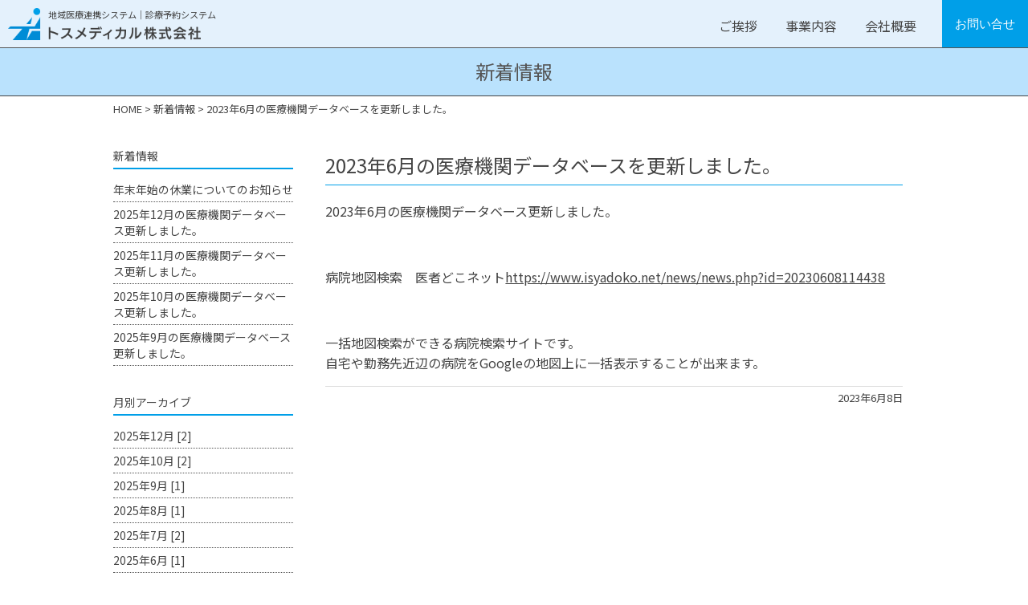

--- FILE ---
content_type: text/html; charset=UTF-8
request_url: https://toss-medical.co.jp/2694
body_size: 8238
content:
<!DOCTYPE html>
<html dir="ltr" lang="ja">
	<head prefix="og: https://ogp.me/ns# fb: http://ogp.me/ns/fb# article: http://ogp.me/ns/article#">
<!-- Google tag (gtag.js) -->
<script async src="https://www.googletagmanager.com/gtag/js?id=G-DET8B90L0E"></script>
<script>
  window.dataLayer = window.dataLayer || [];
  function gtag(){dataLayer.push(arguments);}
  gtag('js', new Date());

  gtag('config', 'G-DET8B90L0E');
</script>
	<meta charset="UTF-8">	
	<title>2023年6月の医療機関データベースを更新しました。 | トスメディカル株式会社｜地域医療連携システム ｜診療予約システム</title>
	<meta  http-equiv="X-UA-Compatible" content="IE=edge">
	<meta name="viewport" content="width=device-width, initial-scale=1">
	<meta property="og:locale" content="ja_JP">
	<meta http-equiv="Content-Security-Policy" content="upgrade-insecure-requests">
	<meta name="google-site-verification" content="bojFutaEH1bLHk1YV9SOcQvRkpXwwW2JdWjwR92FouE" />
	<meta name="keywords"  content="地域医療連携システム,診療予約システム,ハイブリッド,病院検索,医者どこ" />
<meta property="og:type" content="article">
<meta property="og:site_name" content="トスメディカル株式会社｜地域医療連携システム ｜診療予約システム">		
<meta property="og:title" content="2023年6月の医療機関データベースを更新しました。｜トスメディカル株式会社｜地域医療連携システム ｜診療予約システム">
<meta property="og:url" content="https://toss-medical.co.jp/">
<meta property="og:description" content="【地域医療連携システム e連携】【診療予約システム 医者どこ予約】の開発・提供">
<meta property="og:image" content="https://toss-medical.co.jp/ogp.png">
<meta property="fb:app_id" content="2742645646054941" />		
<meta name="twitter:card" content="summary_large_image">
<meta name="twitter:site" content="@Tossmedical">
	<link rel="icon" type="image/x-icon" href="https://toss-medical.co.jp/favicon.ico">
	<link rel="pingback" href="https://toss-medical.co.jp/wp/xmlrpc.php" />
	<link rel="stylesheet" type="text/css" href="https://toss-medical.co.jp/wp/wp-content/themes/toss-medical/css/print.css" media="print">
	<link rel="stylesheet" href="https://toss-medical.co.jp/wp/wp-content/themes/toss-medical/fontawesome/css/all.css">
	<link href="https://fonts.googleapis.com/css2?family=Montserrat&display=swap" rel="stylesheet"> 
		<!--<script type="text/javascript" src="//typesquare.com/3/tsst/script/ja/typesquare.js?5d47c8764b5049899b3b3405e90393a3" charset="utf-8"></script>-->
	<script src="https://www.google.com/recaptcha/api.js"></script>
<!-- Google Tag Manager -->
<script>(function(w,d,s,l,i){w[l]=w[l]||[];w[l].push({'gtm.start':
new Date().getTime(),event:'gtm.js'});var f=d.getElementsByTagName(s)[0],
j=d.createElement(s),dl=l!='dataLayer'?'&l='+l:'';j.async=true;j.src=
'https://www.googletagmanager.com/gtm.js?id='+i+dl;f.parentNode.insertBefore(j,f);
})(window,document,'script','dataLayer','GTM-NP3GCBF');</script>
<!-- End Google Tag Manager -->
	<style>img:is([sizes="auto" i], [sizes^="auto," i]) { contain-intrinsic-size: 3000px 1500px }</style>
	
		<!-- All in One SEO 4.8.7.2 - aioseo.com -->
	<meta name="robots" content="max-image-preview:large" />
	<meta name="author" content="ycms"/>
	<link rel="canonical" href="https://toss-medical.co.jp/2694" />
	<meta name="generator" content="All in One SEO (AIOSEO) 4.8.7.2" />
		<script type="application/ld+json" class="aioseo-schema">
			{"@context":"https:\/\/schema.org","@graph":[{"@type":"Article","@id":"https:\/\/toss-medical.co.jp\/2694#article","name":"2023\u5e746\u6708\u306e\u533b\u7642\u6a5f\u95a2\u30c7\u30fc\u30bf\u30d9\u30fc\u30b9\u3092\u66f4\u65b0\u3057\u307e\u3057\u305f\u3002 | \u30c8\u30b9\u30e1\u30c7\u30a3\u30ab\u30eb\u682a\u5f0f\u4f1a\u793e\uff5c\u5730\u57df\u533b\u7642\u9023\u643a\u30b7\u30b9\u30c6\u30e0 \uff5c\u8a3a\u7642\u4e88\u7d04\u30b7\u30b9\u30c6\u30e0","headline":"2023\u5e746\u6708\u306e\u533b\u7642\u6a5f\u95a2\u30c7\u30fc\u30bf\u30d9\u30fc\u30b9\u3092\u66f4\u65b0\u3057\u307e\u3057\u305f\u3002","author":{"@id":"https:\/\/toss-medical.co.jp\/author\/ycms#author"},"publisher":{"@id":"https:\/\/toss-medical.co.jp\/#organization"},"datePublished":"2023-06-08T11:47:10+09:00","dateModified":"2023-06-08T11:47:10+09:00","inLanguage":"ja","mainEntityOfPage":{"@id":"https:\/\/toss-medical.co.jp\/2694#webpage"},"isPartOf":{"@id":"https:\/\/toss-medical.co.jp\/2694#webpage"},"articleSection":"\u65b0\u7740\u60c5\u5831, \u533b\u8005\u3069\u3053\u30cd\u30c3\u30c8"},{"@type":"BreadcrumbList","@id":"https:\/\/toss-medical.co.jp\/2694#breadcrumblist","itemListElement":[{"@type":"ListItem","@id":"https:\/\/toss-medical.co.jp#listItem","position":1,"name":"\u30db\u30fc\u30e0","item":"https:\/\/toss-medical.co.jp","nextItem":{"@type":"ListItem","@id":"https:\/\/toss-medical.co.jp\/category\/news#listItem","name":"\u65b0\u7740\u60c5\u5831"}},{"@type":"ListItem","@id":"https:\/\/toss-medical.co.jp\/category\/news#listItem","position":2,"name":"\u65b0\u7740\u60c5\u5831","item":"https:\/\/toss-medical.co.jp\/category\/news","nextItem":{"@type":"ListItem","@id":"https:\/\/toss-medical.co.jp\/2694#listItem","name":"2023\u5e746\u6708\u306e\u533b\u7642\u6a5f\u95a2\u30c7\u30fc\u30bf\u30d9\u30fc\u30b9\u3092\u66f4\u65b0\u3057\u307e\u3057\u305f\u3002"},"previousItem":{"@type":"ListItem","@id":"https:\/\/toss-medical.co.jp#listItem","name":"\u30db\u30fc\u30e0"}},{"@type":"ListItem","@id":"https:\/\/toss-medical.co.jp\/2694#listItem","position":3,"name":"2023\u5e746\u6708\u306e\u533b\u7642\u6a5f\u95a2\u30c7\u30fc\u30bf\u30d9\u30fc\u30b9\u3092\u66f4\u65b0\u3057\u307e\u3057\u305f\u3002","previousItem":{"@type":"ListItem","@id":"https:\/\/toss-medical.co.jp\/category\/news#listItem","name":"\u65b0\u7740\u60c5\u5831"}}]},{"@type":"Organization","@id":"https:\/\/toss-medical.co.jp\/#organization","name":"\u30c8\u30b9\u30e1\u30c7\u30a3\u30ab\u30eb\u682a\u5f0f\u4f1a\u793e\uff5c\u5730\u57df\u533b\u7642\u9023\u643a\u30b7\u30b9\u30c6\u30e0 \uff5c\u8a3a\u7642\u4e88\u7d04\u30b7\u30b9\u30c6\u30e0","description":"\u3010\u5730\u57df\u533b\u7642\u9023\u643a\u30b7\u30b9\u30c6\u30e0 e\u9023\u643a\u3011\u3010\u8a3a\u7642\u4e88\u7d04\u30b7\u30b9\u30c6\u30e0 \u533b\u8005\u3069\u3053\u4e88\u7d04\u3011\u306e\u958b\u767a\u30fb\u63d0\u4f9b","url":"https:\/\/toss-medical.co.jp\/","sameAs":["https:\/\/www.youtube.com\/channel\/UCvrWalBzfvx4ojwdtDhaxjg"]},{"@type":"Person","@id":"https:\/\/toss-medical.co.jp\/author\/ycms#author","url":"https:\/\/toss-medical.co.jp\/author\/ycms","name":"ycms","image":{"@type":"ImageObject","@id":"https:\/\/toss-medical.co.jp\/2694#authorImage","url":"https:\/\/secure.gravatar.com\/avatar\/b64ca3dfadb3acf821cd480eeb46f5de6fcd0bd4a2a5af013313bd7cfc345a4c?s=96&d=mm&r=g","width":96,"height":96,"caption":"ycms"}},{"@type":"WebPage","@id":"https:\/\/toss-medical.co.jp\/2694#webpage","url":"https:\/\/toss-medical.co.jp\/2694","name":"2023\u5e746\u6708\u306e\u533b\u7642\u6a5f\u95a2\u30c7\u30fc\u30bf\u30d9\u30fc\u30b9\u3092\u66f4\u65b0\u3057\u307e\u3057\u305f\u3002 | \u30c8\u30b9\u30e1\u30c7\u30a3\u30ab\u30eb\u682a\u5f0f\u4f1a\u793e\uff5c\u5730\u57df\u533b\u7642\u9023\u643a\u30b7\u30b9\u30c6\u30e0 \uff5c\u8a3a\u7642\u4e88\u7d04\u30b7\u30b9\u30c6\u30e0","inLanguage":"ja","isPartOf":{"@id":"https:\/\/toss-medical.co.jp\/#website"},"breadcrumb":{"@id":"https:\/\/toss-medical.co.jp\/2694#breadcrumblist"},"author":{"@id":"https:\/\/toss-medical.co.jp\/author\/ycms#author"},"creator":{"@id":"https:\/\/toss-medical.co.jp\/author\/ycms#author"},"datePublished":"2023-06-08T11:47:10+09:00","dateModified":"2023-06-08T11:47:10+09:00"},{"@type":"WebSite","@id":"https:\/\/toss-medical.co.jp\/#website","url":"https:\/\/toss-medical.co.jp\/","name":"\u30c8\u30b9\u30e1\u30c7\u30a3\u30ab\u30eb\u682a\u5f0f\u4f1a\u793e\uff5c\u5730\u57df\u533b\u7642\u9023\u643a\u30b7\u30b9\u30c6\u30e0 \uff5c\u8a3a\u7642\u4e88\u7d04\u30b7\u30b9\u30c6\u30e0","description":"\u3010\u5730\u57df\u533b\u7642\u9023\u643a\u30b7\u30b9\u30c6\u30e0 e\u9023\u643a\u3011\u3010\u8a3a\u7642\u4e88\u7d04\u30b7\u30b9\u30c6\u30e0 \u533b\u8005\u3069\u3053\u4e88\u7d04\u3011\u306e\u958b\u767a\u30fb\u63d0\u4f9b","inLanguage":"ja","publisher":{"@id":"https:\/\/toss-medical.co.jp\/#organization"}}]}
		</script>
		<!-- All in One SEO -->

<link rel='dns-prefetch' href='//ajax.googleapis.com' />
<link rel="alternate" type="application/rss+xml" title="トスメディカル株式会社｜地域医療連携システム ｜診療予約システム &raquo; フィード" href="https://toss-medical.co.jp/feed" />
<link rel="alternate" type="application/rss+xml" title="トスメディカル株式会社｜地域医療連携システム ｜診療予約システム &raquo; コメントフィード" href="https://toss-medical.co.jp/comments/feed" />
<link rel='stylesheet' id='wp-block-library-css' href='https://toss-medical.co.jp/wp/wp-includes/css/dist/block-library/style.min.css?ver=6.8.3' type='text/css' media='all' />
<style id='classic-theme-styles-inline-css' type='text/css'>
/*! This file is auto-generated */
.wp-block-button__link{color:#fff;background-color:#32373c;border-radius:9999px;box-shadow:none;text-decoration:none;padding:calc(.667em + 2px) calc(1.333em + 2px);font-size:1.125em}.wp-block-file__button{background:#32373c;color:#fff;text-decoration:none}
</style>
<style id='global-styles-inline-css' type='text/css'>
:root{--wp--preset--aspect-ratio--square: 1;--wp--preset--aspect-ratio--4-3: 4/3;--wp--preset--aspect-ratio--3-4: 3/4;--wp--preset--aspect-ratio--3-2: 3/2;--wp--preset--aspect-ratio--2-3: 2/3;--wp--preset--aspect-ratio--16-9: 16/9;--wp--preset--aspect-ratio--9-16: 9/16;--wp--preset--color--black: #000000;--wp--preset--color--cyan-bluish-gray: #abb8c3;--wp--preset--color--white: #ffffff;--wp--preset--color--pale-pink: #f78da7;--wp--preset--color--vivid-red: #cf2e2e;--wp--preset--color--luminous-vivid-orange: #ff6900;--wp--preset--color--luminous-vivid-amber: #fcb900;--wp--preset--color--light-green-cyan: #7bdcb5;--wp--preset--color--vivid-green-cyan: #00d084;--wp--preset--color--pale-cyan-blue: #8ed1fc;--wp--preset--color--vivid-cyan-blue: #0693e3;--wp--preset--color--vivid-purple: #9b51e0;--wp--preset--gradient--vivid-cyan-blue-to-vivid-purple: linear-gradient(135deg,rgba(6,147,227,1) 0%,rgb(155,81,224) 100%);--wp--preset--gradient--light-green-cyan-to-vivid-green-cyan: linear-gradient(135deg,rgb(122,220,180) 0%,rgb(0,208,130) 100%);--wp--preset--gradient--luminous-vivid-amber-to-luminous-vivid-orange: linear-gradient(135deg,rgba(252,185,0,1) 0%,rgba(255,105,0,1) 100%);--wp--preset--gradient--luminous-vivid-orange-to-vivid-red: linear-gradient(135deg,rgba(255,105,0,1) 0%,rgb(207,46,46) 100%);--wp--preset--gradient--very-light-gray-to-cyan-bluish-gray: linear-gradient(135deg,rgb(238,238,238) 0%,rgb(169,184,195) 100%);--wp--preset--gradient--cool-to-warm-spectrum: linear-gradient(135deg,rgb(74,234,220) 0%,rgb(151,120,209) 20%,rgb(207,42,186) 40%,rgb(238,44,130) 60%,rgb(251,105,98) 80%,rgb(254,248,76) 100%);--wp--preset--gradient--blush-light-purple: linear-gradient(135deg,rgb(255,206,236) 0%,rgb(152,150,240) 100%);--wp--preset--gradient--blush-bordeaux: linear-gradient(135deg,rgb(254,205,165) 0%,rgb(254,45,45) 50%,rgb(107,0,62) 100%);--wp--preset--gradient--luminous-dusk: linear-gradient(135deg,rgb(255,203,112) 0%,rgb(199,81,192) 50%,rgb(65,88,208) 100%);--wp--preset--gradient--pale-ocean: linear-gradient(135deg,rgb(255,245,203) 0%,rgb(182,227,212) 50%,rgb(51,167,181) 100%);--wp--preset--gradient--electric-grass: linear-gradient(135deg,rgb(202,248,128) 0%,rgb(113,206,126) 100%);--wp--preset--gradient--midnight: linear-gradient(135deg,rgb(2,3,129) 0%,rgb(40,116,252) 100%);--wp--preset--font-size--small: 13px;--wp--preset--font-size--medium: 20px;--wp--preset--font-size--large: 36px;--wp--preset--font-size--x-large: 42px;--wp--preset--spacing--20: 0.44rem;--wp--preset--spacing--30: 0.67rem;--wp--preset--spacing--40: 1rem;--wp--preset--spacing--50: 1.5rem;--wp--preset--spacing--60: 2.25rem;--wp--preset--spacing--70: 3.38rem;--wp--preset--spacing--80: 5.06rem;--wp--preset--shadow--natural: 6px 6px 9px rgba(0, 0, 0, 0.2);--wp--preset--shadow--deep: 12px 12px 50px rgba(0, 0, 0, 0.4);--wp--preset--shadow--sharp: 6px 6px 0px rgba(0, 0, 0, 0.2);--wp--preset--shadow--outlined: 6px 6px 0px -3px rgba(255, 255, 255, 1), 6px 6px rgba(0, 0, 0, 1);--wp--preset--shadow--crisp: 6px 6px 0px rgba(0, 0, 0, 1);}:where(.is-layout-flex){gap: 0.5em;}:where(.is-layout-grid){gap: 0.5em;}body .is-layout-flex{display: flex;}.is-layout-flex{flex-wrap: wrap;align-items: center;}.is-layout-flex > :is(*, div){margin: 0;}body .is-layout-grid{display: grid;}.is-layout-grid > :is(*, div){margin: 0;}:where(.wp-block-columns.is-layout-flex){gap: 2em;}:where(.wp-block-columns.is-layout-grid){gap: 2em;}:where(.wp-block-post-template.is-layout-flex){gap: 1.25em;}:where(.wp-block-post-template.is-layout-grid){gap: 1.25em;}.has-black-color{color: var(--wp--preset--color--black) !important;}.has-cyan-bluish-gray-color{color: var(--wp--preset--color--cyan-bluish-gray) !important;}.has-white-color{color: var(--wp--preset--color--white) !important;}.has-pale-pink-color{color: var(--wp--preset--color--pale-pink) !important;}.has-vivid-red-color{color: var(--wp--preset--color--vivid-red) !important;}.has-luminous-vivid-orange-color{color: var(--wp--preset--color--luminous-vivid-orange) !important;}.has-luminous-vivid-amber-color{color: var(--wp--preset--color--luminous-vivid-amber) !important;}.has-light-green-cyan-color{color: var(--wp--preset--color--light-green-cyan) !important;}.has-vivid-green-cyan-color{color: var(--wp--preset--color--vivid-green-cyan) !important;}.has-pale-cyan-blue-color{color: var(--wp--preset--color--pale-cyan-blue) !important;}.has-vivid-cyan-blue-color{color: var(--wp--preset--color--vivid-cyan-blue) !important;}.has-vivid-purple-color{color: var(--wp--preset--color--vivid-purple) !important;}.has-black-background-color{background-color: var(--wp--preset--color--black) !important;}.has-cyan-bluish-gray-background-color{background-color: var(--wp--preset--color--cyan-bluish-gray) !important;}.has-white-background-color{background-color: var(--wp--preset--color--white) !important;}.has-pale-pink-background-color{background-color: var(--wp--preset--color--pale-pink) !important;}.has-vivid-red-background-color{background-color: var(--wp--preset--color--vivid-red) !important;}.has-luminous-vivid-orange-background-color{background-color: var(--wp--preset--color--luminous-vivid-orange) !important;}.has-luminous-vivid-amber-background-color{background-color: var(--wp--preset--color--luminous-vivid-amber) !important;}.has-light-green-cyan-background-color{background-color: var(--wp--preset--color--light-green-cyan) !important;}.has-vivid-green-cyan-background-color{background-color: var(--wp--preset--color--vivid-green-cyan) !important;}.has-pale-cyan-blue-background-color{background-color: var(--wp--preset--color--pale-cyan-blue) !important;}.has-vivid-cyan-blue-background-color{background-color: var(--wp--preset--color--vivid-cyan-blue) !important;}.has-vivid-purple-background-color{background-color: var(--wp--preset--color--vivid-purple) !important;}.has-black-border-color{border-color: var(--wp--preset--color--black) !important;}.has-cyan-bluish-gray-border-color{border-color: var(--wp--preset--color--cyan-bluish-gray) !important;}.has-white-border-color{border-color: var(--wp--preset--color--white) !important;}.has-pale-pink-border-color{border-color: var(--wp--preset--color--pale-pink) !important;}.has-vivid-red-border-color{border-color: var(--wp--preset--color--vivid-red) !important;}.has-luminous-vivid-orange-border-color{border-color: var(--wp--preset--color--luminous-vivid-orange) !important;}.has-luminous-vivid-amber-border-color{border-color: var(--wp--preset--color--luminous-vivid-amber) !important;}.has-light-green-cyan-border-color{border-color: var(--wp--preset--color--light-green-cyan) !important;}.has-vivid-green-cyan-border-color{border-color: var(--wp--preset--color--vivid-green-cyan) !important;}.has-pale-cyan-blue-border-color{border-color: var(--wp--preset--color--pale-cyan-blue) !important;}.has-vivid-cyan-blue-border-color{border-color: var(--wp--preset--color--vivid-cyan-blue) !important;}.has-vivid-purple-border-color{border-color: var(--wp--preset--color--vivid-purple) !important;}.has-vivid-cyan-blue-to-vivid-purple-gradient-background{background: var(--wp--preset--gradient--vivid-cyan-blue-to-vivid-purple) !important;}.has-light-green-cyan-to-vivid-green-cyan-gradient-background{background: var(--wp--preset--gradient--light-green-cyan-to-vivid-green-cyan) !important;}.has-luminous-vivid-amber-to-luminous-vivid-orange-gradient-background{background: var(--wp--preset--gradient--luminous-vivid-amber-to-luminous-vivid-orange) !important;}.has-luminous-vivid-orange-to-vivid-red-gradient-background{background: var(--wp--preset--gradient--luminous-vivid-orange-to-vivid-red) !important;}.has-very-light-gray-to-cyan-bluish-gray-gradient-background{background: var(--wp--preset--gradient--very-light-gray-to-cyan-bluish-gray) !important;}.has-cool-to-warm-spectrum-gradient-background{background: var(--wp--preset--gradient--cool-to-warm-spectrum) !important;}.has-blush-light-purple-gradient-background{background: var(--wp--preset--gradient--blush-light-purple) !important;}.has-blush-bordeaux-gradient-background{background: var(--wp--preset--gradient--blush-bordeaux) !important;}.has-luminous-dusk-gradient-background{background: var(--wp--preset--gradient--luminous-dusk) !important;}.has-pale-ocean-gradient-background{background: var(--wp--preset--gradient--pale-ocean) !important;}.has-electric-grass-gradient-background{background: var(--wp--preset--gradient--electric-grass) !important;}.has-midnight-gradient-background{background: var(--wp--preset--gradient--midnight) !important;}.has-small-font-size{font-size: var(--wp--preset--font-size--small) !important;}.has-medium-font-size{font-size: var(--wp--preset--font-size--medium) !important;}.has-large-font-size{font-size: var(--wp--preset--font-size--large) !important;}.has-x-large-font-size{font-size: var(--wp--preset--font-size--x-large) !important;}
:where(.wp-block-post-template.is-layout-flex){gap: 1.25em;}:where(.wp-block-post-template.is-layout-grid){gap: 1.25em;}
:where(.wp-block-columns.is-layout-flex){gap: 2em;}:where(.wp-block-columns.is-layout-grid){gap: 2em;}
:root :where(.wp-block-pullquote){font-size: 1.5em;line-height: 1.6;}
</style>
<link rel='stylesheet' id='style-css' href='https://toss-medical.co.jp/wp/wp-content/themes/toss-medical/style.css?ver=6.8.3' type='text/css' media='all' />
<script type="text/javascript" src="https://ajax.googleapis.com/ajax/libs/jquery/1.11.1/jquery.min.js?ver=1.11.1" id="jquery-js"></script>
<script type="text/javascript" src="https://toss-medical.co.jp/wp/wp-content/themes/toss-medical/js/jquery.heightLine.js?ver=1" id="jquery-.heightLine-js-js"></script>
<link rel="https://api.w.org/" href="https://toss-medical.co.jp/wp-json/" /><link rel="alternate" title="JSON" type="application/json" href="https://toss-medical.co.jp/wp-json/wp/v2/posts/2694" /><link rel="EditURI" type="application/rsd+xml" title="RSD" href="https://toss-medical.co.jp/wp/xmlrpc.php?rsd" />
<link rel='shortlink' href='https://toss-medical.co.jp/?p=2694' />
<link rel="alternate" title="oEmbed (JSON)" type="application/json+oembed" href="https://toss-medical.co.jp/wp-json/oembed/1.0/embed?url=https%3A%2F%2Ftoss-medical.co.jp%2F2694" />
<link rel="alternate" title="oEmbed (XML)" type="text/xml+oembed" href="https://toss-medical.co.jp/wp-json/oembed/1.0/embed?url=https%3A%2F%2Ftoss-medical.co.jp%2F2694&#038;format=xml" />
</head>
<body class="wp-singular post-template-default single single-post postid-2694 single-format-standard wp-theme-toss-medical" ontouchstart="">
<!-- Google Tag Manager (noscript) -->
<noscript><iframe src="https://www.googletagmanager.com/ns.html?id=GTM-NP3GCBF"
height="0" width="0" style="display:none;visibility:hidden"></iframe></noscript>
<!-- End Google Tag Manager (noscript) -->

<!-- wrap -->
<div id="wrap">
<div id="top"></div>
	
	
<!-- header ※保存タグ class="header-position-f"  -->
<header>
<div id="navbar-wrap"><h1 class="description">地域医療連携システム｜診療予約システム</h1>
<a href="https://toss-medical.co.jp/"><img src="https://toss-medical.co.jp/wp/wp-content/themes/toss-medical/img/logo.png" alt="トスメディカル株式会社｜地域医療連携システム ｜診療予約システム" width="350" height="auto" class="logo"></a>
<input type="button" onClick="parent.location='https://toss-medical.co.jp/contact'" class="infobox btn-primary" value='お問い合せ'>
</div>	
<!-- g_menu-b -->
<div class="container">
<div class="navbar-header">
<button type="button" class="navbar-toggle collapsed" data-toggle="collapse" data-target=".navbar-collapse" aria-expanded="false">
<span class="sr-only">Toggle navigation</span>
<span class="toggle-text">MENU</span>
<span class="icon-bar"></span>
<span class="icon-bar"></span>
<span class="icon-bar"></span>
</button>
<input type=button onClick="parent.location='https://toss-medical.co.jp/contact'" class="kadomaru0 shingo-m btn-primary mt9 ml10 visible-xs" value='お問合せ'>
</div>
</div>
<!-- /g_menu-b -->

<div id="bs-navbar-collapse" class="collapse navbar-collapse"><ul id="menu-g-menu" class="nav nav-pills"><li id="menu-item-48" class="menu-item menu-item-type-post_type menu-item-object-page menu-item-48 menu-item-page-aisatsu"><a title="ご挨拶" href="https://toss-medical.co.jp/aisatsu">ご挨拶</a></li>
<li id="menu-item-49" class="menu-item menu-item-type-post_type menu-item-object-page menu-item-49 menu-item-page-contents"><a title="事業内容" href="https://toss-medical.co.jp/contents">事業内容</a></li>
<li id="menu-item-50" class="menu-item menu-item-type-post_type menu-item-object-page menu-item-50 menu-item-page-about_us"><a title="会社概要" href="https://toss-medical.co.jp/about_us">会社概要</a></li>
</ul></div>
</header>
<!-- /header --> 
<div class="inner2">
	
<div class="other-title"><h2 class="news">新着情報</h2></div>

 
</div>
<!-- /inner -->

<article>
<!-- main -->
<div id="main">

<!-- pankuzu -->
<div class="containers clearfix">
   <ul class="bcs clearfix" itemscope itemtype="http://schema.org/BreadcrumbList"><li itemscope itemprop="itemListElement" itemtype="http://schema.org/ListItem" class="p-breadcrumb__item"><a itemprop="item" href="https://toss-medical.co.jp"><span itemprop="name">HOME&nbsp;</span></a><meta itemprop="position" content="1"></li><li itemscope itemprop="itemListElement" itemtype="http://schema.org/ListItem" class="p-breadcrumb__item"><a itemprop="item" href="https://toss-medical.co.jp/category/news"> > <span itemprop="name">新着情報</span> > </a><meta itemprop="position" content="2"></li><li itemscope itemprop="itemListElement" itemtype="http://schema.org/ListItem" class="p-breadcrumb__item">&nbsp;<span itemprop="name">2023年6月の医療機関データベースを更新しました。</span><meta itemprop="position" content="3"></li></ul></div>
<!-- /pankuzu -->

	

<!-- containers -->
<div class="containers mt20">

	<!-- #contents メインフレーム -->
	<div id="contents">

		<div class="content">
		<h3 class="page-title mb20 txt22"><a href="https://toss-medical.co.jp/2694">2023年6月の医療機関データベースを更新しました。</a></h3>
     	     
	<!-- カテゴリー一覧ページ -->   
			
	<section class="entry clearfix">

		<p>2023年6月の医療機関データベース更新しました。</p>
<p>&nbsp;</p>
<p>病院地図検索　医者どこネット<a href="https://www.isyadoko.net/news/news.php?id=20230608114438" rel="noopener" target="_blank">https://www.isyadoko.net/news/news.php?id=20230608114438</a></p>
<p>&nbsp;</p>
<p>一括地図検索ができる病院検索サイトです。 <br />自宅や勤務先近辺の病院をGoogleの地図上に一括表示することが出来ます。</p>

	</section >

			<p class="dates bl-second">2023年6月8日</p>		
			
<div class="pager_style"><ul></ul></div>			</div>
		
	</div>

	<!-- #contents サイドフレーム -->
	
<div id="sidebar">
<div class="sidebar-inner">

		  
			
		
			<!-- widget content -->
	<div class="widget-area">
		
			
	<div class="widget-body mb30">	
	<div class="widget-heading primary_bg_color"><h3 class="widget-title">新着情報</h3></div>
	<ul>
		<li><a href="https://toss-medical.co.jp/4200">年末年始の休業についてのお知らせ</a></li>
		<li><a href="https://toss-medical.co.jp/4182">2025年12月の医療機関データベース更新しました。</a></li>
		<li><a href="https://toss-medical.co.jp/4154">2025年11月の医療機関データベース更新しました。</a></li>
		<li><a href="https://toss-medical.co.jp/4123">2025年10月の医療機関データベース更新しました。</a></li>
		<li><a href="https://toss-medical.co.jp/4086">2025年9月の医療機関データベース更新しました。</a></li>
	    </ul>
		</div>
	<!-- /特定カテゴリーの最新記事　-->
		
		
	
	<div class="widget-body mb30">
	<div class="widget-heading primary_bg_color"><h3 class="widget-title">月別アーカイブ</h3></div>
			<ul>
		<li>
			<a href="https://toss-medical.co.jp/date/2025/12/?cat_slug=news">
				2025年12月 [2]</a></li>
			<ul>
		<li>
			<a href="https://toss-medical.co.jp/date/2025/10/?cat_slug=news">
				2025年10月 [2]</a></li>
			<ul>
		<li>
			<a href="https://toss-medical.co.jp/date/2025/9/?cat_slug=news">
				2025年9月 [1]</a></li>
			<ul>
		<li>
			<a href="https://toss-medical.co.jp/date/2025/8/?cat_slug=news">
				2025年8月 [1]</a></li>
			<ul>
		<li>
			<a href="https://toss-medical.co.jp/date/2025/7/?cat_slug=news">
				2025年7月 [2]</a></li>
			<ul>
		<li>
			<a href="https://toss-medical.co.jp/date/2025/6/?cat_slug=news">
				2025年6月 [1]</a></li>
			<ul>
		<li>
			<a href="https://toss-medical.co.jp/date/2025/5/?cat_slug=news">
				2025年5月 [1]</a></li>
			<ul>
		<li>
			<a href="https://toss-medical.co.jp/date/2025/4/?cat_slug=news">
				2025年4月 [1]</a></li>
			<ul>
		<li>
			<a href="https://toss-medical.co.jp/date/2025/3/?cat_slug=news">
				2025年3月 [1]</a></li>
			</ul>
		</div>
	
			
	<!-- <div class="widget-body mb30">	-->
	<!-- <div class="widget-heading primary_bg_color"><h3 class="widget-title">年別アーカイブ</h3></div> -->
			<!-- <ul> -->
		<!-- <li> -->
			<!-- <a href="">
				 [1]</a></li> -->
			<!-- </ul> -->
		<!-- </div> -->
	
	<!-- widget content -->
   		<div class="widget-area">      
     	<div id="text-2" class="widget-body widget_text">			<div class="textwidget"><a href="https://e-renkei.jp/" target="_blank" rel="noopener"><img loading="lazy" decoding="async" width="800" height="455" class="alignnone size-full wp-image-1093 w-100" src="https://toss-medical.co.jp/wp/wp-content/uploads/2021/04/top_img_conpane.png" alt="地域医療連携システム e連携 操作画面サンプル" srcset="https://toss-medical.co.jp/wp/wp-content/uploads/2021/04/top_img_conpane.png 800w, https://toss-medical.co.jp/wp/wp-content/uploads/2021/04/top_img_conpane-600x341.png 600w, https://toss-medical.co.jp/wp/wp-content/uploads/2021/04/top_img_conpane-768x437.png 768w, https://toss-medical.co.jp/wp/wp-content/uploads/2021/04/top_img_conpane-360x205.png 360w" sizes="auto, (max-width: 800px) 100vw, 800px" /></a>

<center>
<a class="no-underline txt12" href="https://e-renkei.jp/" target="_blank" rel="noopener">地域医療連携システム e連携</a></center></div>
		</div><div id="text-3" class="widget-body widget_text">			<div class="textwidget"><center>
<a href="https://isyadoko-yoyaku.com/" target="_blank" rel="noopener"><img loading="lazy" decoding="async" width="800" height="454" class="alignnone size-full wp-image-1108 w-100" src="https://toss-medical.co.jp/wp/wp-content/uploads/2021/04/hybrid.png" alt="医者どこ予約【順番×時間】ハイブリッド＿操作画面" srcset="https://toss-medical.co.jp/wp/wp-content/uploads/2021/04/hybrid.png 800w, https://toss-medical.co.jp/wp/wp-content/uploads/2021/04/hybrid-600x341.png 600w, https://toss-medical.co.jp/wp/wp-content/uploads/2021/04/hybrid-768x436.png 768w, https://toss-medical.co.jp/wp/wp-content/uploads/2021/04/hybrid-360x204.png 360w" sizes="auto, (max-width: 800px) 100vw, 800px" /></a>
<a href="https://isyadoko-yoyaku.com/" target="_blank" rel="noopener" class="txt12">医者どこ予約 【順番×時間】ハイブリッドへ </a></center></div>
		</div><div id="text-4" class="widget-body widget_text">			<div class="textwidget"><center>
<a href="https://isyadoko-yoyaku.com/vaccine/" target="_blank" rel="noopener"><img loading="lazy" decoding="async" width="800" height="500" class="aligncenter size-full wp-image-1213 w-90" src="https://toss-medical.co.jp/wp/wp-content/uploads/2021/05/top.png" alt="" srcset="https://toss-medical.co.jp/wp/wp-content/uploads/2021/05/top.png 800w, https://toss-medical.co.jp/wp/wp-content/uploads/2021/05/top-600x375.png 600w, https://toss-medical.co.jp/wp/wp-content/uploads/2021/05/top-768x480.png 768w, https://toss-medical.co.jp/wp/wp-content/uploads/2021/05/top-360x225.png 360w" sizes="auto, (max-width: 800px) 100vw, 800px" /></a>
<a class="clearfix" href="https://isyadoko-yoyaku.com/vaccine/" target="_blank" rel="noopener"class="no-underline txt12">医者どこ予約  ワクチン接種予約システムへ</a></center></div>
		</div><div id="text-5" class="widget-body widget_text">			<div class="textwidget"><center>
<a href="https://isyadoko.net/" target="_blank" rel="noopener"><img loading="lazy" decoding="async" width="800" height="550" class="aligncenter size-full wp-image-1105 w-90" src="https://toss-medical.co.jp/wp/wp-content/uploads/2021/04/isyadokonet_gamen.png" alt="病院検索 医者どこネット_TOP画面" srcset="https://toss-medical.co.jp/wp/wp-content/uploads/2021/04/isyadokonet_gamen.png 800w, https://toss-medical.co.jp/wp/wp-content/uploads/2021/04/isyadokonet_gamen-600x413.png 600w, https://toss-medical.co.jp/wp/wp-content/uploads/2021/04/isyadokonet_gamen-768x528.png 768w, https://toss-medical.co.jp/wp/wp-content/uploads/2021/04/isyadokonet_gamen-360x248.png 360w" sizes="auto, (max-width: 800px) 100vw, 800px" /></a>
<a class="clearfix" href="https://isyadoko.net/" target="_blank" rel="noopener" class="no-underline txt12" >病院検索 医者どこネットへ</a></center></div>
		</div>   		</div>
	<!--/widget content -->
		
	</div>
	<!--/widget content -->	
	
		
		    
</div>
</div>
<!-- /sidebar -->
</div>
<!-- containerst -->


</div>
<!-- /main -->
</article>
    
<footer>
<div class="footer-inner clearfix">
<div class="containers mt50 mb70">

	
<!-- footer-menu -->
<div class="row">
   
	<div class="col-xs-12 col-sm-4 col-md-4 col-lg-4">
	<div class="footer-widget-area">
              <div id="nav_menu-2" class="widget widget_nav_menu"><div class="widget-heading"><h3 class="widget-title">地域医療連携システム　e連携</h3></div><div class="menu-%e5%9c%b0%e5%9f%9f%e5%8c%bb%e7%99%82%e9%80%a3%e6%90%ba%e3%82%b7%e3%82%b9%e3%83%86%e3%83%a0%e3%80%80e%e9%80%a3%e6%90%ba-container"><ul id="menu-%e5%9c%b0%e5%9f%9f%e5%8c%bb%e7%99%82%e9%80%a3%e6%90%ba%e3%82%b7%e3%82%b9%e3%83%86%e3%83%a0%e3%80%80e%e9%80%a3%e6%90%ba" class="menu"><li id="menu-item-593" class="menu-item menu-item-type-custom menu-item-object-custom menu-item-593"><a target="_blank" href="https://e-renkei.jp/">地域医療連携システム　e連携</a></li>
<li id="menu-item-762" class="menu-item menu-item-type-custom menu-item-object-custom menu-item-762"><a target="_blank" href="https://e-renkei.jp/list_download/download01">e連携 資料ダウンロード</a></li>
<li id="menu-item-763" class="menu-item menu-item-type-custom menu-item-object-custom menu-item-763"><a target="_blank" href="https://e-renkei.jp/online-setumei">e連携 オンライン個別説明会申込</a></li>
</ul></div></div>	</div>
	</div>
	
	<div class="col-xs-12 col-sm-4 col-md-4 col-lg-4">
	<div class="footer-widget-area">
              <div id="nav_menu-4" class="widget widget_nav_menu"><div class="widget-heading"><h3 class="widget-title">診療予約システム「医者どこ予約」</h3></div><div class="menu-%e8%a8%ba%e7%99%82%e4%ba%88%e7%b4%84%e3%82%b7%e3%82%b9%e3%83%86%e3%83%a0%e3%80%8c%e5%8c%bb%e8%80%85%e3%81%a9%e3%81%93%e4%ba%88%e7%b4%84%e3%80%8d-container"><ul id="menu-%e8%a8%ba%e7%99%82%e4%ba%88%e7%b4%84%e3%82%b7%e3%82%b9%e3%83%86%e3%83%a0%e3%80%8c%e5%8c%bb%e8%80%85%e3%81%a9%e3%81%93%e4%ba%88%e7%b4%84%e3%80%8d" class="menu"><li id="menu-item-592" class="menu-item menu-item-type-custom menu-item-object-custom menu-item-592"><a target="_blank" href="https://isyadoko-yoyaku.com/">時間×順番 ハイブリッド　診療予約システム</a></li>
<li id="menu-item-1212" class="menu-item menu-item-type-custom menu-item-object-custom menu-item-1212"><a target="_blank" href="https://isyadoko-yoyaku.com/vaccine/">ワクチン接種予約システム</a></li>
<li id="menu-item-761" class="menu-item menu-item-type-custom menu-item-object-custom menu-item-761"><a target="_blank" href="https://isyadoko-yoyaku.com/influ/">インフルエンザ予防接種予約システム</a></li>
</ul></div></div>	</div>
	</div>
	
	<div class="col-xs-12 col-sm-4 col-md-4 col-lg-4">
	<div class="footer-widget-area">
              <div id="nav_menu-3" class="widget widget_nav_menu"><div class="widget-heading"><h3 class="widget-title">医者どこネット 登録無料！</h3></div><div class="menu-%e5%8c%bb%e8%80%85%e3%81%a9%e3%81%93%e3%83%8d%e3%83%83%e3%83%88-%e7%99%bb%e9%8c%b2%e7%84%a1%e6%96%99%ef%bc%81-container"><ul id="menu-%e5%8c%bb%e8%80%85%e3%81%a9%e3%81%93%e3%83%8d%e3%83%83%e3%83%88-%e7%99%bb%e9%8c%b2%e7%84%a1%e6%96%99%ef%bc%81" class="menu"><li id="menu-item-589" class="menu-item menu-item-type-post_type menu-item-object-page menu-item-589 menu-item-page-touroku-kihon"><a href="https://toss-medical.co.jp/touroku-kihon">基本情報の登録・変更・削除</a></li>
<li id="menu-item-588" class="menu-item menu-item-type-post_type menu-item-object-page menu-item-588 menu-item-page-kiyaku"><a href="https://toss-medical.co.jp/kiyaku">医療施設情報登録規約</a></li>
</ul></div></div>	</div>
	</div>
	
</div>
<!-- /footer-menu -->
</div>
<!-- footer-inner -->
	

 
<section class="center-box mt30">    
<div class="center-list">
<ul>
<li><img src="https://toss-medical.co.jp/wp/wp-content/uploads/2025/02/ISO-27001_2022-UKAS_purple.jpg" alt="" width="120" height="auto"></li>
<!--<li class="mr10"><a href="https://www.facebook.com/Tossmedical" rel="nofollow" target="_blank"><img src="/img/sns-icon/facebook.png" alt="facebook" width="30" height="auto"></a></li>
<li><a href="https://twitter.com/Tossmedical" target="_blank"><img src="/img/sns-icon/twitter.png" alt="twitter" width="30" height="auto"></a></li>-->
	</ul>
</div>
</section>
	
<p class="w-100 txtCenter"><a href="https://toss-medical.co.jp/privacy-policy" class="txt11" target="_blank">個人情報保護方針</a>／<a href="https://toss-medical.co.jp/security-policy" class="txt11" target="_blank">情報セキュリティ基本方針</a></p>

	<!-- copyright -->
	<div class="copyright bg-light-blue txt11">
	&copy <a href="https://toss-medical.co.jp/">トスメディカル株式会社｜地域医療連携システム ｜診療予約システム</a>. <a href="https://toss-medical.co.jp/wp/wp-login.php" class="txt10">※</a><br>
<addcss class="txt10 singo-l displayblock mt5">〒665-0845 兵庫県宝塚市栄町2丁目10-14 宝塚新興産ビル5階　TEL. 0797-69-6177</addcss>
		<span class="txt12">営業時間：9：00～18：00</span>
	</div>
	<!-- /copyright -->

</div>
<!-- containers -->
</footer>

</div>
<!-- wrap -->

<script type="speculationrules">
{"prefetch":[{"source":"document","where":{"and":[{"href_matches":"\/*"},{"not":{"href_matches":["\/wp\/wp-*.php","\/wp\/wp-admin\/*","\/wp\/wp-content\/uploads\/*","\/wp\/wp-content\/*","\/wp\/wp-content\/plugins\/*","\/wp\/wp-content\/themes\/toss-medical\/*","\/*\\?(.+)"]}},{"not":{"selector_matches":"a[rel~=\"nofollow\"]"}},{"not":{"selector_matches":".no-prefetch, .no-prefetch a"}}]},"eagerness":"conservative"}]}
</script>
<script type="text/javascript" src="https://toss-medical.co.jp/wp/wp-content/themes/toss-medical/js/bootstrap.min.js?ver=3.3.0" id="bootstrap-min-js-js"></script>
<script type="text/javascript" src="https://toss-medical.co.jp/wp/wp-content/themes/toss-medical/js/scripts.js?ver=6.8.3" id="scripts-js-js"></script>
<script type="text/javascript" src="https://toss-medical.co.jp/wp/wp-content/themes/toss-medical/js/jquery.easing.1.3.js?ver=6.8.3" id="jquery.easing.1.3-js-js"></script>
<script type="text/javascript" src="https://toss-medical.co.jp/wp/wp-content/themes/toss-medical/js/script.js?ver=6.8.3" id="script-js-js"></script>

<!-- Twitter universal website tag code -->
<script>
!function(e,t,n,s,u,a){e.twq||(s=e.twq=function(){s.exe?s.exe.apply(s,arguments):s.queue.push(arguments);
},s.version='1.1',s.queue=[],u=t.createElement(n),u.async=!0,u.src='//static.ads-twitter.com/uwt.js',
a=t.getElementsByTagName(n)[0],a.parentNode.insertBefore(u,a))}(window,document,'script');
// Insert Twitter Pixel ID and Standard Event data below
twq('init','o3per');
twq('track','PageView');
</script>
<!-- End Twitter universal website tag code -->


  <script type="application/ld+json">
  {
    "@context": "http://schema.org",
    "@type": "BlogPosting",
    "mainEntityOfPage":{
      "@type":"WebPage",
      "@id":"https://toss-medical.co.jp/2694"
    },
    "headline":"2023年6月の医療機関データベースを更新しました。",
    "datePublished": "2023-06-08T11:47:10+09:00",
    "dateModified": "2023-06-08T11:47:10+09:00",
    "publisher": {
      "@type": "Organization",
      "name": "トスメディカル株式会社",
      "logo": {
        "@type": "ImageObject",
        "url": "https://toss-medical.co.jp/wp/wp-content/themes/toss-medical/img/logo.png"
      }
    },
    "description": "2023年6月の医療機関データベース更新しました。 &nbsp; 病院地図検索　医者どこネットhttps://www.isyadoko.net/news/news.php?id=20230608114438 &nbsp; [&hellip;]"
  }
  </script>


</body>
</html>

--- FILE ---
content_type: text/css
request_url: https://toss-medical.co.jp/wp/wp-content/themes/toss-medical/style.css?ver=6.8.3
body_size: 249
content:
@charset "utf-8";
/* CSS Document(isyadoko-cms-B)*/

/*
Theme Name:toss-medical
Theme URI: 
Author: トスメディカル株式会社
Author URI: https://toss-medical.co.jp/
Description: トスメディカル株式会社WEBサイト
Text Domain: 
License: GNU General Public License v3 or later
License URI: http://www.gnu.org/licenses/quick-guide-gplv3.html
*/

@import url('https://fonts.googleapis.com/css2?family=Noto+Sans+JP:wght@300;400&display=swap');
@import url( 'base.css' );
@import url( 'common.css' );
@import url( 'original.css' );
@import url( 'color.css' );
@import url( 'css/animate.css' );




--- FILE ---
content_type: text/css
request_url: https://toss-medical.co.jp/wp/wp-content/themes/toss-medical/common.css
body_size: 7427
content:
@charset "utf-8";
/* CSS Document (isyadoko-cms)*/

/*** common
外枠(#wrap)
ヘッダ外枠(inner)
ヘッダ(header,header-wrap,#navbar-wrap)
メイン(#main,container,content,containers)
右フレーム(#contents)
サイドフレーム(sidebar,sidebar-inner)
1カラム（サイドフレームなし）)(#contents)
フッター(footer,footer-inner,copyright)
メニュー設定(bs-navbar-collapse,caret,dropdown-menu,dropdown-menu)
パンくず(bcs)
ページタイトル(page-title)
記事一覧(list-post-title)
サイドバー　ページタイトル(pagename)
サイドメニュー(list-menu-area)
ウィジェット(widget-area,footer-widget-area)
パネル(panel)
サムネイル(thumbnail)
ページトップ;pagetop)
ページナビゲーション(wp-pagenavi)
ボタン(btn)
ボタン(material)
お問い合わせフォーム(trust-form,table.otoiawase)
テーブル(table.base,table.base2,table.base3)
テーブル　レスポンシブ(table.res,table-responsive)
検索フォーム(search-box)
アコーディオン（横並び）(panel-group)
タブメニュー(tab-menu)
ページTOP(pagetop,circle-pagetop)
Googlemap(mapField,gmap_canvas)
QRコード（ウィジェット）(qrCode_widget)
固定ページ・記事ページ内　テキスト指定(entry,addtoany_content,dates,ul.entry-list)
スクロールボックス(scroll-box)
その他の詳細指定
(obi,outbox,outbox-float,outbox-float-right,outbox-line,outbox-line2,list-unstyled,list-inline,list-bottom-line,circle,hr,hr.dot-line,center-list)
YOUTUBE動画(youtube)

（トスメディカル用追加　コメント付与）
20200110

***/

html {
	position:relative;
}

body {
	position:relative;
}

/*--------------------------------------- 
  外枠
  ----------------------------------------*/
#wrap {
	position:relative;
	margin:0 auto;
	width:100%;
	padding-top:0;
	/* padding-top:130px;TOPのかぶる部分にpadding設定 */
	padding-left:0;
	padding-right:0;
	padding-bottom:0;
}

@media all and (max-width: 767px) {
#wrap {
	position:relative;
	/*padding-top:124px; TOPのかぶる部分にpadding設定 */
}
}

/*--------------------------------------- 
  INNER（ヘッダ外枠）
  ----------------------------------------*/
/*  ▼ INNER（トップページ） ▲ */
.inner {
	position: relative; 
	border-bottom:none;
	text-align:center;
	z-index:1;
	max-height:800px;
	/* overflow:hidden; 記述不可 */
}

@media screen and (max-width: 900px) {
.inner {    
	max-height:500px;
}
}

/*** ▼ INNER2（その他のページ） ▲ ***/
.inner2 {
	position: relative; 
	border-bottom:none;
	z-index:99995;
	text-align:center;
	background-position: bottom;
	text-align: center;
    /* overflow:hidden; 記述不可 */
}

/*--------------------------------------- 
  ヘッダ
  ----------------------------------------*/
header {
	width:100%;
	margin:0;
	padding:0;
	border:none;
	line-height:1;
	z-index:99998;
}

.header-wrap {
	width:100%;
	margin:0;
	padding: 0;
	z-index:99999;
}

#navbar-wrap {
	width:100%;
	margin:0;
	padding:0;
	border:none;
	line-height:1;
	height:auto;
	z-index:99999;
}

/*--------------------------------------- 
  メイン
  ----------------------------------------*/
/*** ▼main(幅100%） ▲ ***/
#main {
	width:100%;
	margin:0 auto;
	overflow:hidden;
}

/*** ▼container(幅100%） ▲ ***/
.container {
	width:100%;
	margin:0 auto;
	padding:0;
}

/*** ▼content (幅100%）▲ ***/
.content {
	width:100%;
	margin:0 auto;
	padding:15px;
	padding-top:0;
	min-height:350px;
}

/*** ▼containers(幅可変） ▲ ***/
.containers {
	clear:both;
	margin:0 auto;
	padding:0;
}
@media all and (max-width: 767px) {
.containers {
	width:96%;
}
}
@media all and (min-width: 768px){
.containers {
	width:90%;
}
}
@media all and (min-width: 992px) {
.containers {
	width:78%;
}
}
@media all and (min-width: 1501px) {
.containers {
	width:65%;
}
}

/*--------------------------------------- 
 　右フレーム
  ----------------------------------------*/
#contents {
    float:right;
    margin:0 0 30px 0;
    padding:0;
}

/*** sidebar + content = (width)100％に ***/
@media all and (max-width: 767px) {
#contents {
    width:100%;
}
}
@media all and (min-width: 768px) and (max-width: 1023px) {
#contents {
    width:70%
}
}
@media all and (min-width: 1024px) and (max-width: 1500px) {
#contents {
    width:75%
}
}
@media all and (min-width: 1501px) {
#contents {
    width:75%
}
}

/*--------------------------------------- 
  サイドフレーム
  ----------------------------------------*/
#sidebar {
    float:left;
    padding:0;
    margin:0 0 30px 0;
    min-height:100%;
    z-index:9999;
}

/*** sidebar + content = (width)100％に ***/
@media all and (max-width: 767px) {
#sidebar {
    width:100%;
}
}
@media all and (min-width: 768px) and (max-width: 1023px) {
#sidebar {
    width:30%;
}
}
@media all and (min-width: 1024px) and (max-width: 1500px) {
#sidebar {
    width:25%;
}
}
@media all and (min-width: 1501px) {
#sidebar {
    width:25%;
}
}

.sidebar-inner {
    margin:0;
	padding:0;
	width: 90%;
    min-height:100%;
}
@media all and (max-width: 767px) {
.sidebar-inner {
	width: 100%;
}
}

/*--------------------------------------- 
  1カラム（サイドフレームなし）20200110有効化
  ----------------------------------------*/
#content {
    float:none;
    margin:0 auto 30px auto;
    padding:0;
}

@media all and (max-width: 767px) {
#content {
    width:100%;
}
}
@media all and (min-width: 768px) and (max-width: 1023px) {
#content {
    width:80%
}
}
@media all and (min-width: 1024px) and (max-width: 1500px) {
#content {
    width:85%
}
}
@media all and (min-width: 1501px) {
#content {
    width:85%
}
}

/*--------------------------------------- 
  フッター
  ----------------------------------------*/
footer {
	padding:0;
	margin:0 0 0 0;
	height:auto;
	width:100%;
	/* border-top-width : 1px
	border-topt-style : solid; */
}
@media all and (max-width: 767px) {
footer {
	height:auto;
}
}

/*** FOOTER INNER ***/
.footer-inner {
	position:relative;
	margin:0 auto;
	padding:0;
	padding-top:30px;
}

/* フッター詳細 */
.copyright {
	clear:both;
	margin:20px auto 0 auto;
	padding-top:15px;
	padding-bottom:15px;
	text-align:center;
	height:auto;
	line-height:1.4;
	font-size:90%; /* 20200110 */
}
@media all and (max-width: 767px) {
.copyright {
	font-size:90%;
}
}

/*--------------------------------------- 
  メニュー設定
  ----------------------------------------*/
#bs-navbar-collapse {
	position:relative;
	margin:0 auto;
	padding:0;
	z-index:99999;
}
/** タブレットでドロップダウン **/
@media all and (max-width: 1023px) {
.caret {
	margin:0;
	padding:0;
	line-height:1;
	display:none;
}
}
@media all and (min-width: 1024px) {
.caret {
  display:none;
}
}
@media all and (min-width: 768px) {
.dropdown:hover > .dropdown-menu {
  display: block;
}
}

/*--------------------------------------- 
  パンくず
  ----------------------------------------*/
.bcs {
	margin:0 auto 15px 0;
	padding:0;
	list-style:none;
}
.bcs li {
	float:left;
	font-size:13px;
	text-align:left;
	line-height:1.3;
}

/*--------------------------------------- 
  ページタイトル
  ----------------------------------------*/
.page-title {
	width:100%;
	margin:0 auto;
	font-size:24px;
	margin-top:0;
	margin-bottom:0;
	padding:10px 10px 8px 0;
	/*border-top-right-radius:4px;
	border-top-left-radius:4px;*/
	z-index:99998;
	line-height:1.4;
}

/*--------------------------------------- 
  記事一覧
  ----------------------------------------*/
.list-post-title {
	font-size:18px;
	border-left-width:5px;
	border-style:solid;
	margin-top:10px;
	margin-bottom:30px;
	padding-top:3px;
	padding-bottom:3px;
	padding-left:10px;
	padding-right:0;
	line-height:1.4;	
}

/*--------------------------------------- 
  サイドバー　ページタイトル
  ----------------------------------------*/
.pagename {
	margin: 0 auto;
	padding:0;
	border-width:1px;
	border-style:solid;
	font-size:18px;
	text-align:center;
	vertical-align:middle;
}
.pagename p > a,
.pagename ul li > a {
	padding-top:8px;
	display:block;
}
@media screen and (max-width: 767px) {
.pagename {
	display:none;
}
}

/*--------------------------------------- 
  サイドメニュー（リストメニュー）
  ----------------------------------------*/
.list-menu-area {
	width:100%;
	list-style:none;
	margin:30px auto 30px auto;
	padding:0;
	font-size:14px;
}
.list-menu-area:before,
.list-menu-area:after {
	content:"";
	display:table;
}
.list-menu-area li {
	position:relative;
	line-height:1.3;
}
.list-menu-area li > a {
	border-left:none;
	display:block;
	padding-left:8px;
	padding-right:8px;
	padding-top:10px;
	padding-bottom:8px;
}
.list-menu-area li:first-child > a {
	border-top:none;
}
/*.list-menu-area li:last-child > a {
	border-bottom:none;
}*/
.list-menu-area li ul {
	position:absolute;
	list-style:none;
	width:100%;
	z-index:9999;
	top:0;
	left:100%;
	margin:0;
	padding:0;
}
@media all and (max-width: 767px) {
.list-menu-area li ul {
	position:absolute;
	list-style:none;
	width:80%;
	z-index:9999;
	top:50px;
	left:30%;
	margin:0;
	padding:0;
}
}

.list-menu-area li ul li {
	overflow:hidden;
	height:0;
	transition:.2s;
	display:none;
}
.list-menu-area li:hover ul li {
	overflow:hidden;
}
.list-menu-area li.current_page_item > a,
.list-menu-area li.current-menu-ancestor > a,
.list-menu-area li.current-menu-item > a,
.list-menu-area li.current-menu-parent > a {
	display:block;
}

/*--------------------------------------- 
  ウィジェット
  ----------------------------------------*/
/* SIDE WIDGET AREA */
.widget-area {
	margin-top:0;
	margin-bottom:0;
	margin-left:0;
	margin-right:0;
	padding:0;
}
.widget-area li,
.footer-widget-area li {
	margin:0;
	/*padding-left: 1em;
	text-indent: -1em;*/
	list-style:none;
	list-style-position: inside;
}
.widget-area ul,
.footer-widget-area ul {
	margin:0 0 30px 0 ;
	padding: 0 ;
}
.widget-area ul li ul,
.footer-widget-area ul li ul {
	margin:0 auto;
	padding:0;
}
.widget-area li > a,
.footer-widget-area li > a {
	display:block;
	padding-top:5px;
	padding-bottom:5px;
}
@media all and (max-width: 767px) {
.widget-area li > a,
.footer-widget-area li > a {
	padding-top:10px;
	padding-bottom:10px;
}
}
.widget-area .widget-title,
.footer-widget-area .widget-title {
	margin:0;
	padding:0;
	line-height:1;
}
.textwidget,
.execphpwidget {
	margin:0;
	padding: 15px 2px 15px 2px;
	line-height:1.6;
}
.textwidget ul,
.textwidget ol,
.execphpwidget ul,
.execphpwidget ol {
	line-height:1.6;
}
.textwidget ul li,
.textwidget ol li,
.execphpwidget ul li,
.execphpwidget ol li {
	list-style:inside;
	line-height:1.6;
}
.widget-area img {
	width:100%;
	margin:0 auto;
}
.widget-area li:before,
.footer-widget-area li:before {
	content: "";
}

/*--------------------------------------- 
  パネル
  ----------------------------------------*/
/* PANEL CONTENT */
.panel {
	margin:0 auto;
	margin-bottom: 30px;
	padding:0;
	/* 20200110 コメントアウト*/
	/*-webkit-box-shadow: 0 1px 1px rgba(0, 0, 0, 0.05);
	box-shadow: 0 1px 1px rgba(0, 0, 0, 0.05);*/
	border-radius: 6px;
}
.panel-body {
  padding: 15px;
  padding-bottom:0;
  text-align:left;
}
.panel-heading {
	margin-top: 0;
	margin-bottom: 0;
	padding: 10px 15px;
	border-top-right-radius: 6px;
	border-top-left-radius:  6px;
	border-bottom-right-radius: 0;
	border-bottom-left-radius: 0;
}
.panel-title {
	font-size: 18px;
	font-weight:bold;
}
.panel-footer {
	border-bottom-right-radius: 6px;
	border-bottom-left-radius: 6px;
	padding: 0;
}

/*--------------------------------------- 
  サムネイル
  ----------------------------------------*/
.thumbnail {
	display: block;
	padding: 4px;
	margin-bottom: 30px;
	border-radius: 0;
	overflow:hidden;
	border-style:solid;
	border-width:1px;
}
.thumbnail img {
	border:none;
}
.thumbnail h3 {
	margin-top:5px;
	font-size:16px;
	padding:5px;
	text-align:left;
}
@media (max-width: 767px) {
.thumbnail h3 {
	font-size:16px;
}
}
.thumbnail p {
	font-size:13px;
	line-height:1.4;
	padding:5px;
}
.thumbnail > img,
.thumbnail a > img {
	width:100%;
	height:auto;
	margin-left: 0;
	margin-right:0;
	margin-top: 0;
	margin-bottom: 0;
	padding:0;
}

/*--------------------------------------- 
 ページトップ
  ----------------------------------------*/
#pagetop {
	position:fixed;
	bottom:60px;
	right:0px;
	text-align:center;
	margin: 0;
    padding:5px;
    border-bottom-left-radius: 6px;
    border-top-left-radius: 6px;
    -webkit-border-bottom-left-radius: 6px;
	-moz-border-top-left-radius: 6px;
	z-index:99999;
}
#pagetop a,
#pagetop a:link,
#pagetop a:visited,
#pagetop a:hover,
#pagetop a:active {
	display:block;
	line-height:1;
}

/*--------------------------------------- 
  ページTOP（サークル）
  ----------------------------------------*/
#circle-pagetop {
	position:fixed;
	bottom:40px;
	right:10px;
	-webkit-border-radius: 50%;
	-moz-border-radius: 50%;
	border-radius: 50%;
	text-align:center;
	width: 50px;
	height: 50px;
	vertical-align:middle;
	font-size:14px;
	padding-top:15px;
	z-index:99999;
}
#circle-pagetop a,
#circle-pagetop a:link,
#circle-pagetop a:visited,
#circle-pagetop a:hover,
#circle-pagetop a:active {
	display:block;
}

/*--------------------------------------- 
 ページナビゲーション（複数ページにまたがる時）
  ----------------------------------------
.wp-pagenavi {
	padding: 0.5em 0.75em;
	margin: 30px;
	font-size: 90%;
	text-align: center;
	text-decoration:none;
}
.wp-pagenavi a,
.wp-pagenavi a:link {
	padding: 0.6em 0.75em 0.5em 0.75em;
	margin: 0.25em;
	text-decoration: none;
}
.wp-pagenavi a:hover {
	text-decoration: underline;
}
.wp-pagenavi span.pages,
.wp-pagenavi span.current,
.wp-pagenavi span.extend {
	padding: 0.6em 0.75em 0.5em 0.75em;
	margin: 0.25em;
}
.wp-pagenavi span.current {
	font-weight: bold;
	padding: 0.6em 0.75em 0.5em 0.75em;
}*/

/*------------------------------------------------
 ページナビゲーション SP（複数ページにまたがる時）
  ------------------------------------------------
.wp-pagenavi-sp {
	clear:both;
	width:90%;
	margin:0 auto;
}
.wp-pagenavi-sp li {
	width:50%;
	list-style-type:none;
}
.wp-pagenavi-sp li.prev-art {
	float:left;
	text-align:left;
}
.wp-pagenavi-sp li.next-art {
	float:right;
	text-align:right;
}*/

/*---------------------------------------------------------
 ページネーション（複数ページにまたがる時）2023-04-13追加
  ---------------------------------------------------------*/
.pager_style{
	text-align:center;
	padding:30px 0 0 0;
}
.pager_style li{
	width:40px;
	border-style:solid;
	border-width:1px;
	display:inline-block;
	margin:0 5px 10px 0;
}
.pager_style li a{
	font-size:16px;
	text-decoration:none;
	display:block;
	padding:8px 0;
}
.pager_style li.prev{
	margin:0 10px 0 0;
}
.pager_style li.next{
	margin:0 0 0 10px;
}
@media screen and (max-width: 768px) {
	.pager_style li{
		width: 30px;
	}
	.pager_style li a{
		font-size:12px;
		padding:6px 0;
	}
	.pager_style li.prev,
	.pager_style li.next{
		margin:0;
	}
}

/*--------------------------------------- 
 ボタン
  ----------------------------------------*/
.btn {
    margin: 0;
	display: inline-block;
    font-weight: normal;
	text-align: center;
	vertical-align: middle;
	/*touch-action: manipulation;*/
	cursor: pointer;
	background-image: none;
	white-space: nowrap;
	padding: 6px 16px;
	font-size: 15px;
	line-height: 1.42857143;
	border-radius: 4px;
	-webkit-user-select: none;
	-moz-user-select: none;
	-ms-user-select: none;
	user-select: none;
	border:none!important;
	text-decoration:none!important;
}
.btn:hover,
.btn:focus,
.btn:active:focus,
.btn.active:focus,
.btn.focus,
.btn:active.focus,
.btn.active.focus {  
	outline: thin dotted;
	/* outline: 5px auto;
    -webkit-focus-ring-color;*/
    border-radius: 4px;
	/* outline-offset: -2px;*/
}
.btn:hover,
.btn:focus,
.btn.focus {
  text-decoration: none;
}
.btn:active,
.btn.active {
  outline: 0;
  background-image: none;
  /*-webkit-box-shadow: inset 0 3px 5px rgba(0, 0, 0, 0.125);
  box-shadow: inset 0 3px 5px rgba(0, 0, 0, 0.125);*/
}
.btn:active a{
	display:block;
}

/* --------------------------------------- 
	ボタン (class="btn material") 
  ---------------------------------------- */
.material {
	margin:0;
	font-size: 16px; /* 20200110 */
	padding:8px;
	padding-left:16px;
	padding-right:16px;
}

/* MAPボタン (class="btn map-btn") */
.map-btn {
	margin:0;
	font-size:12px;
	border-radius: 2px;
	padding: 3px 4px;
}

/*--------------------------------------- 
 お問合せフォーム 初期化(input,select,option,textarea )
  ----------------------------------------*/
table.otoiawase input[type=text],
table.otoiawase select,
table.otoiawase option {
	-moz-appearance: none;
	-webkit-appearance: none;
	appearance: none;
	background-color: transparent;
	background-image: none;
	border-width:1px;
	border-style:solid;
	border-radius: 4px;
	color: inherit;
	font-family: inherit;
	font-size: 1em;
	padding: 0.4em 0.8em;
	width: 100%;
}
table.otoiawase input[type=text]:focus,
table.otoiawase select:focus,
table.otoiawase option:focus {
	border-width:1px;
	border-style:solid;
	box-shadow: none;
	outline: none;
}
table.otoiawase textarea {
	-moz-appearance: none;
	-webkit-appearance: none;
	appearance: none;
	background-color: transparent;
	background-image: none;
	border-width:1px;
	border-style:solid;
	border-radius: 4px;
	color: inherit;
	font-family: inherit;
	font-size: 1em;
	height: 250px;
	padding: 0.4em 0.8em;
	width: 100%;
}
table.otoiawase textarea:focus {
	border-width:1px;
	border-style:solid;
	box-shadow: none;
	outline: none;
}

/*--------------------------------------- 
 お問い合わせフォーム
  ----------------------------------------*/
table.otoiawase {
	width:100%;
}
table.otoiawase th {
	width:30%;
}
table.otoiawase,
table.otoiawase tr,
table.otoiawase th,
table.otoiawase td {
	border-collapse: collapse;
	border-spacing: 0;
	border-width:1px;
	margin:0 auto;
	padding:0;
	text-align:left;
	font-weight:normal;
	overflow:hidden;
}
table.otoiawase th,
table.otoiawase td {
	padding:10px;
	font-size:95%;
}
table.otoiawase input[type=radio],
table.otoiawase input[type=checkbox] {
	width:auto;
	display:inline;
	margin-left:5px;
	margin-right:5px;
	margin-top:-2px;
	vertical-align:middle;
	transform-origin: right bottom;
	transform: scale( 1.4 , 1.4 );
}
table.otoiawase td.lineH span.mwform-checkbox-field {
	margin-bottom:10px;
	margin-right:5px;
	width:47%;
}
table.otoiawase td.lineH span.mwform-checkbox-field:first-child {
	margin-left:10px;
}
table.otoiawase input[type=text],
table.otoiawase input[type=email]{
	padding-top:8px;
	padding-bottom:8px;
}
table.otoiawase .mwform-zip-field input[type=text],
table.otoiawase .mwform-tel-field input[type=text]{
	width:auto;
}
table.otoiawase ul {
	margin:0;
	padding:0;
}
table.otoiawase ul li {
	float:left;
	margin:0;
	padding:0;
	list-style: none;
}
.require,
.error {
	color:red;
	font-size:14px;
	clear:both;
}
table.otoiawase .mwform-checkbox-field,
table.otoiawase .mwform-radio-field {
	font-weight:normal;
	cursor: pointer;
	display:inline-block;
}
table.otoiawase .mwform-checkbox-field label,
table.otoiawase .mwform-radio-field label {
	display:inline-block;
}
table.otoiawase select {
	padding-left:10px;
	border-width:1px;
	padding-top:10px;
	padding-bottom:10px;
	width:50%;
}
table.otoiawase option {
	padding-left:10px;
	border-width:1px;
	padding-top:10px;
	padding-bottom:10px;
}
table.otoiawase::placeholder {
	color:#777;
}

/*--------------------------------------- 
  テーブル
  ----------------------------------------*/
table.base,
table.base th,
table.base td,
table.base2,
table.base2 th,
table.base2 td,
table.base3,
table.base3 th,
table.base3 td {
	font-size:1em; /* 20200110 */
	padding:12px; /* 20200110 */
	line-height:1.3;
}
table.base li,
table.base2 li,
table.base3 li {
	padding:3px;
	margin:0;
}

/* テーブル１ */
table.base th {
	width:30%; /* 項目 */
	text-align:left;
}
table.base td {
	width:10%; /* 内容（月火水木金土日祝） */
	text-align:center;
}

/* テーブル２ */
table.base2 th {
	width:10%; /* 項目 */
	text-align:center;
}
table.base2 td {
	width:45%; /* 内容（午前・午後）*/
	text-align:center;
}

/*--------------------------------------- 
 テーブル（会社概要）
  ----------------------------------------*/
table.base3 {
	border-style:solid;
	border-top-width:1px;
	border-bottom-width:1px;
	border-left-width:0;
	border-right-width:0;
}
table.base3 th {
	width:20%; /* 項目 */
	text-align:left;
	border-width:0px;
	border-style:solid;
	border-bottom-width:1px;
}
table.base3 td {
	width:80%; /* 内容 */
	text-align:left;
	border-width:0px;
	border-bottom-style:solid;
	border-bottom-width:1px;
}

/* テーブル　レスポンシブ */
@media screen and (max-width: 767px) {
table.res {
	margin:0 auto;
	width: 98%;
	border-width:0;
	border-top-width:1px;
}
table.res thead {
	display: none;
}
table.res tr {
	width: 100%; 
	border-width:0;
	display: block;
}
table.res td,
table.res th {
	width: 100%; 
	display: block;
	border-top:none;
}
}

/*** ▼ TABLE レスポンシブ(横へタップすると隠れている部分が見える） ▲ ***/
.table-responsive .table td,
.table-responsive .table th {
	/* border-top-width : 1px
	border-topt-style : solid; */
}

/* テーブル　ライン（点線）*/
.dotted-rightline {
	border-right-width: 1px;
	border-right-style:dotted;
}
.dotted-bottomline {
	border-bottom-width: 1px;
	border-bottom-style:dotted;
}
.dotted-leftline {
	border-left-width: 1px;
	border-left-style:dotted;
}
.dotted-topline {
	border-top-width: 1px;
	border-top-style:dotted;
}

/*--------------------------------------- 
 　よくある質問
  ----------------------------------------*/
.faqbox {
	border-bottom-width:2px;
	border-bottom-style:dotted;
	margin:0;
	padding:0;
	line-height:1;
}
.q_box,
.a_box {
	display:block;
	margin:0 0 20px 0;
	padding:0;
}
.q,
.a {
	display:block;
	float:left;
	width:40px;
	height:40px;
	font-size:24px;
	margin-top:6px;
	margin-right:10px;
	text-align:center;
	padding-top:4px;
	border-style:solid;
	border-width:2px;
}
.q_txt {
	font-size:22px;
	overflow: hidden;
	line-height:1.3;
}
.a_txt {
	font-size:18px;
	line-height:1.4;
	overflow: hidden;
}


/*--------------------------------------- 
 　検索フォーム
  ----------------------------------------*/
.search-box .form-group {
    float:left;
    width:82%;
    margin:0 auto 15px;
}

.search-box input.form-control {
    width:100%;
    margin:0 auto;
    height:40px;
}

.search-box button#searchsubmit,.search-box button.btn {
    float:right;
    width:16%;
    margin:1px 0 0;
    height:38px;
    text-align:center;
}

.search-box button#searchsubmit span,.search-box button.btn span {
    margin:auto;
    vertical-align:middle;
    color:#fff;
}

@media all and (max-width: 767px) {
.search-box form {
    width:98%;
    margin:0 auto;
}
}

@media all and (min-width: 768px) and (max-width: 861px) {
.search-box .form-group {
    width:78%;
}

.search-box button#searchsubmit,.search-box button.btn {
    width:20%;
}
}

/*--------------------------------------- 
  アコーディオン（横並び）
  ----------------------------------------*/
.panel-group {
margin: 20px auto 10px auto;
width:100%;
}
.panel-group .panel {
margin:0;
padding: 0;
list-style: none;
}
.panel-group .panel li {
width:33.3%;
float:left;
}
.panel-group .panel li a img {
width:100%;
margin:0 auto 15px auto;
height:auto;
}
.panel-group .panel .panel-body {
clear:both;
}

@media all and (max-width: 767px) {
.panel-group .panel {
margin:0 auto;
}
.panel-group .panel li {
width:100%;
float:none;
display:block;
text-align:center;
}
.panel-group .panel li a img {
width:50%;
margin:0 auto;
}
}

/*--------------------------------------- 
  タブメニュー
  ----------------------------------------*/
#tab-menu {
	list-style: none;
	margin:20px 0 30px 0;
	border-bottom-width: 1px;
	border-bottom-style:solid;
}
#tab-menu li {
	margin:0;
	padding:0;
	display:inline-block;
	cursor: pointer;
	text-decoration:none;
	width:150px;
	text-align:center;
	font-size:18px;
	padding-top:6px;
	padding-bottom:4px;
	margin-right: 1px;
	border:1px solid transparent;
	border-radius: 6px 6px 0 0;
	text-decoration:none;
}
@media all and (max-width: 767px) {
#tab-menu li {
	width:30%;
	font-size:16px;
}
}

/* タブの中身 */
#tab-box {
	margin:0;
	padding: 0;
}
#tab-box div {
	display: none;
}
#tab-box div.active {
	display: block;
}

/* タブメニュー */
.nav-tabs {
	margin:20px 0 30px 0;
}
.nav-tabs li {
	float: left;
	margin-bottom: -8px;
	width:174px;
	text-align:center;
	font-size:18px;
	padding-top:8px;
	padding-bottom:8px;
}
@media all and (max-width: 767px) {
.nav-tabs li {
	width:33%;
	font-size:16px;
}
}
.nav-tabs li > a {
	margin-right: 2px;
	border-width: 1px;
	border-style:solid;
	border : 1px solid transparent;
	border-radius: 8px 8px 0 0;
}
.nav-tabs li a:hover,
.nav-tabs li a:focus {
	cursor: pointer;
	text-decoration:none;
}
.nav-tabs li.active {
	display:block;
}
.nav-tabs li.active a,
.nav-tabs li.active a:hover,
.nav-tabs li.active a:focus {
	cursor: default;
	text-decoration:none;
}

/*--------------------------------------- 
  Googlemap
  ----------------------------------------*/
#mapField iframe {
	width: 100%;
	height: 350px;
	border-style:solid;
	border-width:1px;
}

#gmap_canvas {
	width:100%;
	height:350px;
}

/*--------------------------------------- 
  QRコード（ウィジェット）
  ----------------------------------------*/
.qrCode_widget {
	margin:0 auto;
	text-align:center;
}
@media all and (max-width: 767px) {
.qrCode_widget {
	display:none;
}
}

/*--------------------------------------- 
   固定ページ・記事ページ内　テキスト指定
------------------------------------------*/
.entry {
	margin:0 0 0;
	padding:0;
	 /* 20200110 */
	font-size:1em;
	display:block;
	line-height:1.6;
	/* min-height:400px;*/
}
@media all and (max-width: 767px) {
.entry {
	font-size:1em;
	line-height:1.6;
}
}

/* SNSボタン上部マージン */
.addtoany_content{
	clear:both;
	padding-top:35px;
}

/* 記事内のリストULの頭を下げる*/
.entry ul {
	margin-left:15px;
}
.entry ol {
	margin-left:20px;
}

/*　記事公開日　*/
.dates {
	clear:both;
	margin:0 auto;
	text-align:right;
	padding-top:5px;
	font-size:13px;
	border-top-width:1px;
	border-top-style:solid;
}

/* 記事内のリストに●（または数字）を表示して●(また数字）の色を変える*/
ul.entry-list {
	list-style:outside;
	font-weight:bold;
	font-size:1.15em;
}
ul.entry-list2 {
	list-style:outside;
	font-weight:bold;
	font-size:1.15em;
}
ol.entry-list {
	list-style:decimal;
	font-weight:bold;
}
ol.entry-list2  {
	list-style:decimal;
	font-weight:bold;
}

/*--------------------------------------- 
  スクロールボックス
  ----------------------------------------*/
.scroll-box {
	overflow: scroll;
	overflow-x:hidden;
	-webkit-overflow-scrolling: touch;
}
.scroll-box::-webkit-scrollbar{
	width: 8px;
}
.scroll-box::-webkit-scrollbar-track {
	width: 8px;
}
.scroll-box::-webkit-scrollbar-thumb {
	border-radius: 4px;
}

/*--------------------------------------- 
  その他の詳細指定
------------------------------------------*/
/* 帯(幅100％）ボックス */
.obi {
	padding: 0 ;
	margin: 0;
	text-align:center;
	overflow:hidden;
	margin-bottom: 30px;
}

/* ボックス */
.outbox {
	width:100%;
	position:relative;
	clear:both;
	margin:0;
	padding:0;
	display:block;
	font-size:95%;
	margin-bottom: 30px;
	overflow:hidden!important;
}

/* ボックス 横並び */ 
.outbox-float {
	margin:0;
	padding:0;
	list-style-type: none;
	float:left;
	overflow:hidden!important;
	display:block;
	margin-bottom: 30px;
}
.outbox-float-right {
	margin:0;
	padding:0;
	list-style-type: none;
	float:right;
	overflow:hidden!important;
	display:block;
	margin-bottom: 30px;
}

/**  リスト詳細 **/
.list-unstyled {
	padding-left: 0;
	list-style: none;
}
.list-inline {
	margin:0 auto;
	padding:0;
	list-style: none;
}
.list-inline li,
.list-inline li a {
	display: inline-block;
	padding-left: 5px;
	padding-right: 5px;
}
.list-bottom-line {
	overflow:hidden;
	padding-top:10px;
	padding-bottom:10px;
	border-bottom-width:1px;
	border-bottom-style:dotted;
}

.circle {
	position:relative;
	-webkit-border-radius: 50%;
	-moz-border-radius: 50%;
	border-radius: 50%;
	text-align:center;
	vertical-align:middle;
}

/* 区切りライン */
hr {
	border-top-width: 1px;
	border-top-style:solid;
	margin-top:20px;
	margin-bottom:20px;
}

hr.dot-line {
	clear:both;
	width:100%;
	padding:0;
	margin:0;
	margin-top:25px;
	margin-bottom:25px;
	margin-right:auto;
	margin-left:auto;
	border-top-width:1px;
	border-top-style:dotted;
}
@media screen and (max-width: 767px) {
hr.dot-line {
	margin-top:25px;
	margin-bottom:25px;
}
}


hr.dot-line2 {
	clear:both;
	width:100%;
	padding:0;
	margin:0;
	margin-top:10px;
	margin-bottom:10px;
	margin-right:auto;
	margin-left:auto;
	border-top-width:3px;
	border-top-style:dotted;
}

/* リストを中央に並べる  */
.center-list {
	position: relative; 
	overflow: hidden;
}
.center-list ul {
	position: relative;
	left: 50%;
	float: left;
}
.center-list ul li {
  position: relative;
  left: -50%;
  float: left;
  list-style: none;
}

/* 行間　詳細  */
.lineH1 {
	line-height:1;
}
.lineH11 {
	line-height:1.1;
}
.lineH13 {
	line-height:1.3;
}
.lineH14 {
	line-height:1.4;
}
.lineH15 {
	line-height:1.5;
}
.lineH16 {
	line-height:1.6;
}
.lineH18 {
	line-height:1.8;
}

/*  角丸　*/
.kadomaru4 {
    border-radius: 4px;
}
.kadomaru6 {
    border-radius: 6px;
}
.kadomaru0 {
    border-radius: 0;
}

/*  余白　*/
.padd10 {
    padding: 10px;
}
.padd15 {
    padding: 15px;
}
.padd20 {
    padding: 20px;
}
.padd25 {
    padding: 25px;
}
.padd30 {
    padding: 30px;
}

/*  ボーダー幅　*/
/* 20200110 */
.border-w0 {
    border-style:none;
    border-width: 0;
}
.border-w1 {
    border-style:solid;
    border-width: 1px;
}
.border-w2 {
    border-style:solid;
    border-width: 2px;
}
.border-w3 {
    border-style:solid;
    border-width: 3px;
}

/*  etc　*/
.displayblock {
	display:block;
}
.displayinline {
	display:inline;
}
.marginauto {
	margin:0 auto;
}
.border-none {
	border:none;
	border-width:0px;
}
.opac05 {
	opacity:0.5;
}
.opac08 {
	opacity:0.8;
}
.overflow-h {
	overflow:hidden!important;
}

/* 絶対配置（親）*/
.position01-r {
    position: relative;
}
.position02-r {
    position: relative;
}
.position03-r {
    position: relative;
}
.position04-r {
    position: relative;
}
.position05-r {
    position: relative;
}

button a {
	display:block;
}

/* YOUTUBE動画　
 * <div class="youtube">～</div> */
.youtube {
  position: relative;
  width: 100%;
  padding-top: 56.25%;
}
.youtube iframe {
  position: absolute;
  top: 0;
  right: 0;
  width: 100% !important;
  height: 100% !important;
}

 /* 20200110 */
.text-no-underline {
	text-decoration:none!important;
}

/* =オリジナル（よく使うCSS）
--------------------------------------------- */
.txt10 {font-size: 77% !important;}
.txt11 {font-size: 85% !important;}
.txt12 {font-size: 93% !important;}
.txt14 {font-size: 107% !important;}
.txt15 {font-size: 114% !important;}
.txt16 {font-size: 122% !important;}
.txt17 {font-size: 130% !important;}
.txt18 {font-size: 136% !important;}
.txt20 {font-size: 140% !important;}
.txt24 {font-size: 180% !important;}
.txt28 {font-size: 200% !important;}
.txtBold {font-weight: bold !important;}
.txtNormal {font-weight: normal !important;}
.txtLine140 {line-height: 1.4 !important;}
.txtLine160 {line-height: 1.6 !important;}
.txtLine180 {line-height: 1.8 !important;}
.txtLine200 {line-height: 2 !important;}
.txtRight {text-align:right!important;}
.txtLeft {text-align:left!important;}
.txtCenter {text-align:center!important;}

/* アイコンの大きさ
------------------------------------------- */
.icon-100{font-size:100%; vertical-align:middle;}
.icon-110{font-size:110%; vertical-align:-10%;}
.icon-120{font-size:120%; vertical-align:-12%;}
.icon-130{font-size:130%; vertical-align:-14%;}
.icon-140{font-size:130%; vertical-align:-16%;}
.icon-160{font-size:160%; vertical-align:middle;}

/*--------------------------------------- 
  WIDTH指定（PC)
------------------------------------------*/
.w-100 {width:100%!important; height:auto!important;}
.w-98 {width:98%!important; height:auto!important;}
.w-97 {width:97%!important; height:auto!important;}
.w-95 {width:95%!important; height:auto!important;}
.w-90 {width:90%!important; height:auto!important;}
.w-85 {width:85%!important; height:auto!important;}
.w-80 {width:80%!important; height:auto!important;}
.w-70 {width:70%!important; height:auto!important;}
.w-60 {width:60%!important; height:auto!important;}
.w-55 {width:55%!important; height:auto!important;}
.w-50 {width:50%!important; height:auto!important;}
.w-47 {width:47%!important; height:auto!important;}
.w-45 {width:45%!important; height:auto!important;}
.w-40 {width:40%!important; height:auto!important;}
.w-35 {width:35%!important; height:auto!important;}
.w-30 {width:30%!important; height:auto!important;}
.w-28 {width:28%!important; height:auto!important;}
.w-27 {width:27%!important; height:auto!important;}
.w-26 {width:26%!important; height:auto!important;}
.w-25 {width:25%!important; height:auto!important;}
.w-20 {width:20%!important; height:auto!important;}
.w-15 {width:15%!important; height:auto!important;}
.w-10 {width:10%!important; height:auto!important;}
.w-1 {width:1%!important; height:1px!important;}
.w-auto {width:auto!important;}

/*--------------------------------------- 
  WIDTH指定（タブレット)
------------------------------------------*/
@media all and (max-width: 767px) {
.w---100 {width:100%!important; height:auto!important;}
.w---98 {width:98%!important; height:auto!important;}
.w---97 {width:97%!important; height:auto!important;}
.w---90 {width:90%!important; height:auto!important;}
.w---80 {width:80%!important; height:auto!important;}
.w---70 {width:70%!important; height:auto!important;}
.w---60 {width:60%!important; height:auto!important;}
.w---50 {width:50%!important; height:auto!important;}
.w---40 {width:40%!important; height:auto!important;}
.w---30 {width:30%!important; height:auto!important;}
.w---20 {width:20%!important; height:auto!important;}
.w---15 {width:15%!important; height:auto!important;}
.w---10 {width:10%!important; height:auto!important;}
.w---1 {width:1%!important; height:1px!important;}
.w---auto {width:auto!important;}
}

/*--------------------------------------- 
  WIDTH指定（スマフォ)
------------------------------------------*/
@media all and (max-width: 767px) {
.w--100 {width:100%!important; height:auto!important;}
.w--98 {width:98%!important; height:auto!important;}
.w--97 {width:97%!important; height:auto!important;}
.w--90 {width:90%!important; height:auto!important;}
.w--80 {width:80%!important; height:auto!important;}
.w--75 {width:75%!important; height:auto!important;}
.w--70 {width:70%!important; height:auto!important;}
.w--60 {width:60%!important; height:auto!important;}
.w--50 {width:50%!important; height:auto!important;}
.w--40 {width:40%!important; height:auto!important;}
.w--30 {width:30%!important; height:auto!important;}
.w--25 {width:25%!important; height:auto!important;}
.w--20 {width:20%!important; height:auto!important;}
.w--15 {width:15%!important; height:auto!important;}
.w--10 {width:10%!important; height:auto!important;}
.w--1 {width:1%!important; height:1px!important;}
.w--auto {width:auto!important;}
}

/*--------------------------------------- 
  マージン・パディング指定
------------------------------------------*/
/* TOP */
.pt5 {padding-top:5px!important;}
.pt8 {padding-top:8px!important;}
.pt10 {padding-top:10px!important;}
.pt15 {padding-top:15px!important;}
.pt20 {padding-top:20px!important;}
.pt30 {padding-top:30px!important;}
.pt40 {padding-top:40px!important;}
.pt50 {padding-top:50px!important;}
.pt60 {padding-top:60px!important;}
.mt0 {margin-top:0px!important;}
.mt5 {margin-top:5px!important;}
.mt6 {margin-top:6px!important;}
.mt7 {margin-top:7px!important;}
.mt8 {margin-top:8px!important;}
.mt9 {margin-top:9px!important;}
.mt10 {margin-top:10px!important;}
.mt15 {margin-top:15px!important;}
.mt25 {margin-top:25px!important;}
.mt20 {margin-top:20px!important;}
.mt30 {margin-top:30px!important;}
.mt40 {margin-top:40px!important;}
.mt50 {margin-top:50px!important;}
.mt60 {margin-top:60px!important;}
.mt-10 {margin-top:-10px!important;}
.mt-15 {margin-top:-15px!important;}
.mt-20 {margin-top:-20px!important;}
.mt-30 {margin-top:-30px!important;}
.mt-40 {margin-top:-40px!important;}
.mt-50 {margin-top:-50px!important;}

/* LEFT */
.pl5 {padding-left:5px!important;}
.pl8 {padding-left:8px!important;}
.pl10 {padding-left:10px!important;}
.pl15 {padding-left:15px!important;}
.pl20 {padding-left:20px!important;}
.ml5 {margin-left:5px!important;}
.ml10 {margin-left:10px!important;}
.ml15 {margin-left:15px!important;}
.ml20 {margin-left:20px!important;}

/* BOTTOM */
.pb5 {padding-bottom:5px!important;}
.pb8 {padding-bottom:8px!important;}
.pb10 {padding-bottom:10px!important;}
.pb15 {padding-bottom:15px!important;}
.pb20 {padding-bottom:20px!important;}
.pb30 {padding-bottom:30px!important;}
.pb40 {padding-bottom:40px!important;}
.pb-20 {padding-bottom:-20px!important;}
.mb5 {margin-bottom:5px!important;}
.mb10 {margin-bottom:10px!important;}
.mb15 {margin-bottom:15px!important;}
.mb20 {margin-bottom:20px!important;}
.mb25 {margin-bottom:25px!important;}
.mb30 {margin-bottom:30px!important;}
.mb35 {margin-bottom:35px!important;}
.mb40 {margin-bottom:40px!important;}
.mb50 {margin-bottom:50px!important;}
.mb60 {margin-bottom:60px!important;}
.mb70 {margin-bottom:70px!important;}
.mb-5 {margin-bottom:-5px!important;}
.mb-7 {margin-bottom:-7px!important;}
.mb-10 {margin-bottom:-10px!important;}
.mb-15 {margin-bottom:-15px!important;}
.mb-20 {margin-bottom:-20px!important;}

/* RIGHT */
.pr5 {padding-right:5px!important;}
.pr8 {padding-right:8px!important;}
.pr10 {padding-right:10px!important;}
.pr15 {padding-right:15px!important;}
.pr20 {padding-right:20px!important;}
.mr5 {margin-right:5px!important;}
.mr10 {margin-right:10px!important;}
.mr15 {margin-right:15px!important;}
.mr20 {margin-right:20px!important;}


--- FILE ---
content_type: text/css
request_url: https://toss-medical.co.jp/wp/wp-content/themes/toss-medical/original.css
body_size: 4897
content:
@charset "utf-8";
/* CSS Document(isyadoko-cms-B) */

/*** ★Type-B 会社HP ***/

/*** original

基本フォント
外枠(inner)
ヘッダ(header,header-wrap,navbar-wrap)
ヘッダ詳細(header/infobox,h1,h2,img,p)
ロゴ(ヘッダ内）(navbar-brand)
ディスクリプション(description)
TEL (ヘッダ内）(tel-btn)
その他のページタイトル(other-title-box,other-title,other-title p)
メニュー（ドロップダウンメニュー）(dropdown-menu,dropdown-menu)
メニュー（PC)(nav-pills)
メニュー（スマフォ)ボタン(navbar-toggle,toggle-text)
メニュー（スマフォ)(navbar-nav,nav-pills)
スライダー（topimage）(slider-wrap,slider)
TOPイメージの配置(video)
ウィジェット(widget-area,footer-widget-area,widget-title,
見出し(midashi-title,midashi-title-underline,sub-title,sub-title2,sub-title-underline)
用語と説明を横に並べる(dl-horizontal)
TOPイメージに重ねるコンテンツ(catch)
panel-kadomaru 角丸ボックス（線幅調整）TOPページ用(panel-kadomaru)
テーブル（会社概要）(base3)

※トスメディカルWEBサイト用 追加CSS
　topイメージ下のメニュー(contentsNav）
　新着情報のリストを実線にする(list-bottom-line)
　ロゴマーク(mark)
　フッター詳細(copyright)
  テキスト下線を非表示(no-underline)
  フォント追加　googleフォント(montserra)
  ご挨拶ページ(outbox-aisatsu)
  Newsアイコン(newsicon)
***/

/* --------------------------------------- 
	基本フォント
  ----------------------------------------*/
html[lang="ja"] {
	font-family: "Noto Sans JP", Meiryo, sans-serif;
}

body {
     /* font-family: 'Shin Go Regular','Noto Sans JP', sans-serif;*/
	font-family: "Noto Sans JP", Meiryo, sans-serif;
     font-size: 100%;
}

@media (max-width: 767px) {
body {
     font-size: 100%;
}
}
 
p {
     font-weight:400;
}

/*.shingo-l {
	font-family: Shin Go Light;
	font-weight:normal;
}

.shingo-r {
	font-family: Shin Go Regular;
	font-weight:normal;
}

.shingo-m {
	font-family: Shin Go Medium;
	font-weight:normal;
}

.shingo-db {
	font-family: Shin Go DeBold;
	font-weight:normal;
}

strong {
	font-weight:normal;
	font-family: Shin Go DeBold;
}*/

/* --------------------------------------- 
	外枠（index）
	TOPページに画像,動画配置(or 全面背景画像,動画)
	topimageの縦サイズ min-height）調整
  ----------------------------------------*/
/*** ▼ INNER ▲ ***/
.inner { 
	background-image: url(video/top.jpg);
	background-repeat:no-repeat;
	width:100%;
	height:350px;
	background-position: center bottom;
	background-size:cover;
}
@media all and (max-width: 767px) {
.inner { 
	background-image: url(video/top.jpg);
	width:100%;
	height:300px;
	background-position: center bottom;
	background-size:cover;
}
}
@media all and (max-width: 480px) {
.inner { 
	background-image: url(video/top.jpg);
	height:300px;
	background-position: center bottom;
	background-size:cover;
	border-bottom-width:1px;
	border-bottom-style:solid;
}
}

/* その他のページタイトル */
.inner2 {
	width:100%;
	border-bottom-width:1px;
	border-bottom-style:solid;
	margin-bottom:8px;
	height:60px;
}
.inner2 .other-title {
	margin:0;
	padding:0;
	width:100%;
	text-align:center;
}
.inner2 .other-title h2 {
	margin:0;
	padding:0;
	padding-top:16px;
	font-size:24px;
}

@media all and (max-width: 767px) {
.inner2 .other-title h2 {
	font-size:20px;
	width:94%;
	margin:0 auto;
	line-height:1.3;
	height:60px;
}
}

/*--------------------------------------- 
  ヘッダ　Type-B
  ----------------------------------------*/
/*** ▼ header ▲ ***/
.header-position-f {
	position:fixed;
}
.header-position-r {
	position:relative;
}

@media all and (min-width: 768px) {
#wrap header {
	height:60px;
	border-bottom-width:1px;
	border-bottom-style:solid;
}
}
@media all and (max-width: 767px) {
#wrap header {
	border-bottom-width:0;
	border-bottom-style:none;
}
}
@media all and (min-width: 768px) {
#navbar-wrap {
	border-bottom-width:0;
	border-bottom-style:none;
}
}
@media all and (max-width: 767px) {
#navbar-wrap {
	height:70px;
	border-style:solid;
	border-top-width:0;
	border-left-width:0; 
	border-right-width:0; 
	border-bottom-width:1px; 
}
.navbar-header {
	height:52px;
	border-style:solid;
	border-top-width:0;
	border-left-width:0; 
	border-right-width:0; 
	border-bottom-width:1px; 
}
}

/*--------------------------------------- 
	ヘッダ詳細（ロゴ,お問合せ,資料請求ボタン）
	※ボタンの高さ指定 必須
	※infobox PCのみ表示（スマフォ:material使用）
  ----------------------------------------*/
@media all and (min-width: 768px) {
/* Type-B(お問合せ・資料請求ボタン) */
header input.infobox {
	position:absolute;
	top:0;
	right:0;
	line-height:1;
	font-size:15px;
	height:59px;
	border-radius:0!important;
	font-weight:500;
}
header input.infobox:hover,
header input.infobox:visited,
header input.infobox:active {
	border-radius:0!important;
}
/* ロゴ (位置調整）PC */
header h1 {
	display:block;
}
header img.logo {
	position:absolute;
	top:10px;
	left:10px;
	max-width:240px;
	height:auto;	
}
header p {
	float:right;
}
}

@media all and (max-width: 767px) {
header {
	text-align:center;
}
header input.infobox {
	display:none;
}
header h1 {
	text-align:center;
	display:block;
}
header img.logo {
	position:static;
	max-width:240px;
	height:auto;
	margin:-12px auto 0 auto;
} 
}

/*--------------------------------------- 
  Type-B　ディスクリプション
  ----------------------------------------*/
@media all and (min-width: 768px) {
.description {
	position:absolute;
   	top:12px;
	left:60px;
	font-size:0.7em;
	/*font-family: Shin Go Light;
	font-family: Shin Go Regular;*/
}
}

@media all and (max-width: 767px) {
.description {
	position:static;
	padding-top:5px;
	padding-left:15px;
	padding-bottom:20px;
	font-size:0.7em;
	/*font-family: Shin Go Regular;*/
}
}

/*--------------------------------------- 
	TELボタン (スマフォ ヘッダ内 tel-btn）
  ----------------------------------------*/
@media all and (max-width: 767px) {
.tel-btn,
.tel-btn a {
	margin:10px 3px 6px 0;
	padding:0;
	text-align:center;
	border-radius: 2px;
	display:block;
	width:42px;
	height:42px;
	line-height:1;
	border-style:solid;
	border-width:1px;
	outline: 0!important;
}
.tel-btn a:focus,
.tel-btn a:hover {
	display:block;
	outline: 0!important;
}
.tel-btn span a,
.tel-btn span a:focus {
	font-size:180%;
	margin:0 auto;
	padding:0;
	line-height:42px;
	outline: 0!important;
}
}
@media all and (min-width: 768px) {
.tel-btn {
	display: none;	
}
}

/*--------------------------------------- 
	メニュー（ドロップダウンメニュー）
	Type-A, Type-B 共通
  ----------------------------------------*/
@media all and (min-width: 768px) {
.dropdown:hover > .dropdown-menu {
	/* margin-top:3px; */
}
}

/*--------------------------------------- 
	メニュー（PC) Type-B 
	<ul class="nav nav-pills">
  ---------------------------------------- */
@media all and (min-width: 768px) {	
.nav-pills {
	position:relative;
	z-index:99999;
	float:right;
	top:24px;
	right:120px;
	/*font-family: Shin Go Medium;*/
	font-weight:500;
}
.nav-pills ul {
	position: absolute;
}
.nav-pills > li {
	float:left;
	text-align:left;
}
.nav-pills li {
	list-style:none;
	margin:0 5px 0 5px;
	font-size:16px;
	vertical-align:middle;
}
.nav-pills li > a {
	display:block;
	text-decoration:none;
	padding:0;
	padding-left: 14px;
	padding-right: 14px;
	border-radius:0px;
}
.nav-pills ul {
	left:15px;
	top:15px;
}
.nav-pills li li {
	margin:0;
	padding:0;
	border-radius:0;
	z-index:99999;
	/*font-family: Shin Go Regular;*/
	font-size:90%;
}
.nav-pills li li a {
	padding:8px;
	display:block;
	text-align:left;
	z-index:99999;
}
.nav-pills li li:last-child {
	border-bottom-left-radius:4px;
	border-bottom-right-radius:4px;
}
.nav-pills li li:first-child {
	padding-top:10px;
}
.nav-pills li:focus,
.nav-pills li:hover,
.nav-pills li:visited,
.nav-pills li.active,
.nav-pills li.current_page_item {
	border-radius:0;
}
.nav-pills li li:focus,
.nav-pills li li:hover,
.nav-pills li li:visited,
.nav-pills li li.active {
	border-radius:0;
}
.nav-pills li li:last-child:focus,
.nav-pills li li:last-child:hover,
.nav-pills li li:last-child.active {
	border-bottom-left-radius:4px;
	border-bottom-right-radius:4px;
}
}

/*--------------------------------------- 
	メニュー（スマフォ)Toggleボタン Type-A, Type-B 共通
	※MENU（フォントサイズ調整）
  ----------------------------------------*/
@media all and (max-width: 767px) {
.navbar-toggle {
	float:right;
	margin: 3px 14px 0 0;
	padding:5px;
	padding-top:0px;
	text-align:center;
	border-radius:0!important;
	z-index:99999;	
}
.navbar-toggle:focus,
.navbar-toggle:hover {
	outline: 0!important;
	border-radius:0!important;
}
.navbar-toggle .icon-bar {
	display: block;
	width: 40px;
	height: 3px;
}
.navbar-toggle .icon-bar + .icon-bar {
	margin-top: 5px;
}
.toggle-text {
	font-size:96%;
	text-align:center;
	margin:0 auto 0 auto;
	padding:0;
	line-height:1;
}
}
@media all and (min-width: 768px) {
.navbar-toggle {
	display:none;
}
}

/*--------------------------------------- 
  メニュー（スマフォ)  Type-B
  ----------------------------------------*/
@media all and (max-width: 767px) {
.nav-pills {
	width:94%;
	float:none;
	margin:0 auto;
}
.nav-pills li {
	float:none;
	position:relative;
	left:0;
	text-align:left;
	margin:1px;
	padding:0;
	display:block;
	/*font-family: Shin Go Medium;*/
	font-weight:500;
}
.nav-pills li a {
	border-radius:0;
	margin:0;
    padding: 13px;
	padding-bottom:13px;

 }
.nav-pills li li  {
	margin:1px 0;
 }
.nav-pills li li a {
	margin:0;
	padding:8px 8px 8px 20px;
 }
.nav-pills li:focus,
.nav-pills li:hover,
.nav-pills li.active {
	border-radius:0;
}
.nav-pills li li:focus,
.nav-pills li li:hover,
.nav-pills li li.active {
	border-radius:0;
}
}

/* IE10以上 */
@media all and (-ms-high-contrast: none) {
.nav-pills li {
	font-weight:normal!important;
}
}

/*--------------------------------------- 
  スライダー（topimage）
  ----------------------------------------*/
#slider-wrap {
	position:relative;	
	width:100%;
	height:auto;
	margin:0;
	z-index:99999;
	overflow:hidden;
	text-align:center;
}

/* スライダー（topimage）3点タイプ 
.slider {
	position:absolute;
	top:0;
	left:0;
	margin:0 auto;
	padding:0;
}*/

/* 3点タイプ設置方法
      1）script-slider.jsの数値を変更する　
      2）origi.CSSのスライダーCSSを変更する
      3）以下のコードをトップページに記述する

    <div id="slider-wrap" class="bg-primary">
	<div class="slider">
        <img src="img/01.jpg" alt="">
        <img src="img/02.jpg" alt="">
        <img src="img/03.jpg" alt="">
	<img src="img/04.jpg" alt="">
        <img src="img/05.jpg" alt="">
	</div>
    </div>
*/

/* スライダー（topimage）1点タイプ */
#slider-wrap .slider {
	margin:100px auto 0 auto;
	z-index:99997;
}
#slider-wrap .slider img {
	height:auto;
	max-width:80%;
}
@media (max-width: 767px) {
#slider-wrap .slider {
	margin:110px auto 0 auto;
}
#slider-wrap .slider img {
	max-width:80%;
}
}

/* 1点タイプ設置方法
      1）script-slider.jsの数値を変更する　
      2）original.CSSのスライダーCSSを変更する
      3）以下のコードをトップページに記述する

    <div id="slider-wrap" class="bg-primary">
	<div class="slider">
        <img src="img/001.jpg" alt="">
        <img src="img/002.jpg" alt="">
        <img src="img/003.jpg" alt="">
	</div>
    </div>
*/

/*--------------------------------------- 
  TOPイメージの配置
  ----------------------------------------*/
.video {
	position: absolute;
	left: 50%;
	transform: translateY(0%) translateX(-50%);
	-webkit-transform: translateY(0%) translateX(-50%);
	bottom: 0%;
	z-index:2;
} 

/*--------------------------------------- 
  ウィジェット
  ----------------------------------------*/
.widget-area li > a,
.footer-widget-area li > a {
	border-bottom-width:1px;
	border-bottom-style:dotted;
	font-size:14px;
}
.widget-area .widget-title,
.footer-widget-area .widget-title {
	/* r-radius:2px; */
	margin-bottom:10px;
	padding-top:8px;
	padding-bottom:8px;
	text-align:left;
	font-size:14px;
	/*font-family: Shin Go Medium;*/
	font-weight:500;
	border-bottom-style:solid;
	border-bottom-width:2px;
}

/*--------------------------------------- 
  見出し
  ----------------------------------------*/
.midashi-title {
	position:relative;
	margin:0 auto 15px auto;
	padding:0;
	text-align:center;
	font-size:26px;
	line-height:1.3;
	animation-delay: 2s; /* アニメーション開始時間 */
	font-weight:500;
}

.top-title-underline {
	margin:0 auto 30px auto;
	padding:0;
	padding-bottom:3px;
	border-bottom-width:2px;
	border-style:solid;
	text-align:center;
	font-size:26px;
	font-weight:bold;
	line-height:1.3;
	/*font-family: Shin Go Medium;*/
	font-weight:500;
}

.midashi-title-underline {
	margin:0 auto 20px auto;
	padding:0;
	padding-bottom:3px;
	border-bottom-width:1px;
	border-style:solid;
	text-align:left;
	font-size:26px;
	line-height:1.3;
	/*font-family: Shin Go Medium;*/
	font-weight:500;
}

/** 小見出し **/
.sub-title {
	margin:0 auto 10px auto;
	padding:0;
	font-size:18px;
	line-height:1.4;
	/*font-family: Shin Go Medium;*/
	font-weight:500;
}
.sub-title2 {
	margin:0 auto 10px auto;
	padding:0;
	padding-bottom:8px;
	font-size:15px;
	line-height:1.3;
	/*font-family: Shin Go Medium;*/
	font-weight:700;
}

.sub-title-underline {
	margin:0 auto 10px auto;
	padding:0;
	padding-bottom:4px;
	font-size:18px;
	line-height:1.3;
	border-bottom-width:1px;
	border-style:solid;
	/*font-family: Shin Go Medium;*/
	font-weight:500;
}

/*用語と説明を横に並べる(float:left)
<dl>タグにdl-horizontalクラスを追加 */
.dl-horizontal dt {
	float: left;
	width: 90px; /*テキストの幅によって修正*/
	clear: left;
	overflow: hidden;
	/* text-overflow: ellipsis;*/
	white-space: nowrap;
	text-align: left; /* 左寄せor右寄せ */
	font-weight:normal;
}
.dl-horizontal dd {
	margin-left: 90px; /*テキストの幅によって修正*/
}
.dl-horizontal dt,
.dl-horizontal dd {
	margin-bottom:0;
	padding-bottom:0;
	margin-top:0;
	padding-top:0;
}
@media (max-width: 767px) {
.dl-horizontal dt {
	float:none;
	text-align:left;
	margin-bottom:5px;
}
.dl-horizontal dd {
	margin-left: 0;
	margin-bottom:5px;
}
}

/*--------------------------------------- 
  panel-kadomaru 角丸ボックス（線幅調整）TOPページ用
  ----------------------------------------*/
.panel-kadomaru {
    border-width: 2px;
    padding: 15px;
}

/*--------------------------------------- 
  追加CSS
  ----------------------------------------*/
/* TOPイメージに重ねるコンテンツ */
/* リストにして横中央並列 */
.inner .center-box {
	position:absolute;
	bottom:140px;
	left:0;
	right:0;
	margin:auto;
	z-index:99997;
    font-weight: bold;
}
.catch {
	margin:0 34px 0 34px;
}
.catch a {
	text-align:center;
	vertical-align:middle;
	width:140px; 
	height:140px;
	display:block;
}
a.catch1 {
		padding-top:57px;	
		font-size: 20px;
}

@media all and (max-width: 767px) {
.inner .center-box {
	bottom:140px;
}
.catch {
	margin:0 16px 0 16px;
}
.catch a{
	width:120px; 
	height:120px;
}
a.catch1 {
	padding-top:47px;	
	font-size: 18px;
}
}
    
@media all and (max-width: 480px) {
.inner .center-box {
	bottom:100px;
}
.catch {
	margin:0 8px 0 8px;
}
.catch a {
	width:100px;
	height:100px;
}
a.catch1 {
    padding-top:40px;
    font-size: 16px;
}
}

@keyframes fadein {
from {
    opacity: 0;
    transform: translateY(20px);
}
to {
    opacity: 1;
    transform: translateY(0);
}
}

/*** ▼ 新着情報のリストを実線にする  ▲ ***/
.list-bottom-line {
	border-bottom-style:solid;
}

/*** ▼ ロゴマーク  ▲ ***/
.inner .mark{
    z-index: 99998;
    background-color:rgba(255,255,255,0.8);
	 /* アニメーションの時間 */  
	animation-duration: 5s; 
}
.inner .mark img {
    width: 92%;
    height: auto;
}

@media all and (max-width: 767px) {
.inner .mark {
	position: absolute;
    bottom:20px;
    right:10px;
    width: 100px;
    height: 90px;
}
.inner .mark img {
    margin: 6px auto 6px auto;
}
}
@media all and (min-width: 768px){
.inner .mark {
	position: absolute;
    bottom:20px;
    right:30px;
    width: 160px;
    height: 150px;
}
.inner .mark img {
    margin: 6px auto 6px auto;
}
}
@media all and (min-width: 992px) {
.inner .mark {
	position: absolute;
    bottom:20px;
    right:30px;
    width: 170px;
    height: 160px;
}
.inner .mark img {
    margin: 10px auto 10px auto;
}
}

/*** ▼ TOP Copy  ▲ ***/
.inner .copy{
    z-index: 99998;
	 /* アニメーションの時間 */  
	animation-duration: 5s;
	/*font-family: Shin Go Medium;*/
	font-weight:500;
}

@media all and (max-width: 767px) {
.inner .copy {
	position: absolute;
	top:20%;
	left:50px;
	right:50px;
	font-size:24px;
}
}
@media all and (min-width: 768px){
.inner .copy {
	position: absolute;
	top:25%;
	left:50px;
	right:50px;
	font-size:25px;
}
}
@media all and (min-width: 992px) {
.inner .copy {
	position: absolute;
	top:25%;
	left:50px;
	right:50px;
	font-size:26px;
}
}


/*** ▼ フッター詳細   ▲ ***/
.copyright {
	border-top:1px solid #444444;
}

/*--------------------------------------- 
  テーブル（会社概要）
  ----------------------------------------*/

table.base3 th:first-child,
table.base3 td:first-child {
		border-width:0px!important;
		border-top-width:1px!important;
}

/*
table.base3 th {
		border-width:0px!important;
		border-bottom-width:1px!important;
		border-right-width:1px!important;
		padding:16px;
}
table.base3 td {
		border-width:0px!important;
		border-bottom-width:1px!important;
		padding:16px;
}*/

/*--------------------------------------- 
  テキスト下線を非表示 20200430
  ----------------------------------------*/
.no-underline {
	text-decoration:none!important;
}

/*--------------------------------------- 
  フォント追加　googleフォント　20200501
  ----------------------------------------*/
.montserra {
font-family: 'Montserrat', sans-serif;
}

/*--------------------------------------- 
  ご挨拶ページ　20200514
  ----------------------------------------*/
.page-id-41 .entry {
	margin:0 auto;
	background-image:url(img/aisatsu-back.png);
	background-repeat:no-repeat;
	background-position:left -20px top;
	min-height:500px
}
.outbox-aisatsu {
	float:right;
}
@media all and (max-width: 767px) {
.outbox-aisatsu {
	width:70%;
	float:right;
}
}
@media all and (min-width: 768px){
.outbox-aisatsu {
	width:70%;
	float:right;
}
}
@media all and (min-width: 992px) {
.outbox-aisatsu {
	width:80%;
	float:right;
}
}
@media all and (min-width: 1501px) {
.outbox-aisatsu {
	width:80%;
	float:right;
}
}

/*--------------------------------------- 
  Newsアイコン color:tag名で指定
------------------------------------------- */
.newsicon {
	padding:0;
	margin:0;
	margin-right:5px;
	display:inline-block;
	vertical-align:middle;
	text-align:center;
	border-style:none;
	border-width:none;
	border-radius:2px;
	/*font-family: Shin Go Regular;*/
	font-weight:400;
	padding-bottom:3px;
	min-width:110px;
}
.newsicon > a {
	font-size:12px;
	line-height:1;
}
@media all and (max-width: 480px) {
.newsicon > a {
	font-size:11px;
}
}

/*--------------------------------------- 
  トスメディカル株式会社WEBサイト用　追加CSS
  ----------------------------------------*/
/*** ▼.contentsNav(topイメージ下のメニュー） ▲ ***/
.contentsnav {
	clear:both;
	margin:0 auto 30px auto;
	padding:0;
	width: 100%;
	z-index:99999;
}
.contentsnav li {
    width: 25%;
    float: left;
    text-align: center;
    border-width : 1px;
	border-style : solid;
    border-left:0;
	/*font-family: Shin Go Medium;*/
	font-weight:500;
	list-style:none;
	font-size:108%;
	-webkit-transition: 1s;
	-moz-transition: 1s;
	-o-transition: 1s;
	-ms-transition: 1s;
	transition: 1s;
}
.contentsnav li:last-child {
    border-right: none;
}
.contentsnav li a,
.contentsnav li a:hover {
	line-height: 1.3;
	padding-top: 25px;
	height:70px;
	display:block;
}

@media all and (max-width: 1110px) {
.contentsnav li {
    font-size: 100%;
}
}
@media all and (max-width: 930px) {
.contentsnav li {
    width: 50%;
    font-size: 105%;
}
.contentsnav li:last-child,
.contentsnav li:nth-of-type(3) {
    border-top: none;
}
.contentsnav li:nth-of-type(2) {
    border-right: none;
}
}

@media all and (max-width: 480px) {
.contentsnav li {
    width: 100%;
    font-size: 110%;
}
.contentsnav li {
    border-left: none;
    border-right: none;
}
.contentsnav li:first-child {
    border-bottom: none;
}
}

.contentsnav li:nth-child(1):hover {
    background-image: url("img/e-renkei.png");
    background-repeat: no-repeat;
    background-position: center;
}
.contentsnav li:nth-child(2):hover {
	background-image: url("img/isyadoko-yoyaku.png");
    background-repeat: no-repeat;
    background-position: center;

}
.contentsnav li:nth-child(3):hover {
    background-image: url("img/isyadoko-net.png");
    background-repeat: no-repeat;
    background-position: center;

}
/*.contentsnav li:nth-child(4):hover {
	background-image: url("img/isyadoko-cms.png");
    background-repeat: no-repeat;
    background-position: center;
}*/
.contentsnav li:nth-child(4):hover {
	background-image: url("img/vaccine.png");
    background-repeat: no-repeat;
    background-position: center;
}

/* アンカーポイントをずらす */
.baseinfo,
.detailinfo{
   display: block;
   margin-top:-60px;
   padding-top:60px;
}

/*--------------------------------------- 
  パネル
  ----------------------------------------*/
/* PANEL CONTENT */
.panel {
	margin:0 auto;
	margin-bottom: 30px;
	padding:0;
	-webkit-box-shadow: 0 1px 1px rgba(0, 0, 0, 0.05);
	box-shadow: 0 1px 1px rgba(0, 0, 0, 0.05);
}
.panel-heading {
	margin:0;
	border-bottom-width: 1px;
	border-bottom-style:solid;
	padding: 8px 15px;
	border-top-right-radius: 6px;
	border-top-left-radius:  6px;
	border-bottom-right-radius: 0;
	border-bottom-left-radius: 0;
}
.panel-title {
	margin: 0;
	padding:0;
	font-size:18px;
	font-weight:normal;
}
.panel-title > a {
	display:block;
}
.panel-body{
    padding: 15px;
    text-align:left;
    border-width: 1px;
    border-style:solid;
    border-bottom-right-radius: 6px;
	border-bottom-left-radius: 6px;
}
.panel-footer {
	padding: 10px 15px;
	border-bottom-right-radius: 6px;
	border-bottom-left-radius: 6px;
}
.panel-default {
	margin:0 0 0 0;
	padding:0;
	font-size:1.03em;
}
.panel-kadomaru {
	padding:10px;
	border-radius: 6px;
}


--- FILE ---
content_type: text/css
request_url: https://toss-medical.co.jp/wp/wp-content/themes/toss-medical/color.css
body_size: 3832
content:
@charset "utf-8";
/* CSS Document (isyadoko-cms-B)　*/

/*** ★Type-B 会社HP ***/

/*** color
基本カラー指定
ボタン
ヘッダ
ナビゲーション枠（グローバル）
その他のページタイトル　テキスト
TOPページ　ナビゲーション
フッター
ドロップダウンメニュー背景色
メニュー
TEL
ページタイトル
リストタイトル（記事リスト）
サイドメニュー (g_menu2)
パネル（panel-default）
パネルボックス
ウィジェット
ページネーション（リストページ）
ページネーション（記事ページ）
スクロールボックス
お問合せフォーム
テーブル
ページTOP
タブメニュー
サイドバー　ページタイトル
固定・投稿　記事ページ内指定
インラインCSS
Newsアイコン（新着情報）
ディスクリプション
***/

/*-------------------------------------------------- 
  基本カラー指定
  --------------------------------------------------*/
/*** BASE COLOR ***/
html {	background-color:#fff; }
body {	color:#444444;}

a:link { color:#444444; text-decoration:none;}
a:visited { color:#444444; text-decoration:none;}
a:hover { color:#009fe8; text-decoration:none;}
a:active { color:#444444; text-decoration:none;}
a:focus { outline:none; text-decoration:none;}

/*** ENTRY COLOR ***/
.entry a:link { color:#444444; text-decoration:underline;}
.entry a:visited { color:#444444; }
.entry a:hover { color:#009fe8; text-decoration:underline;}
.entry a:active { color:#009fe8; text-decoration:underline;}

/*** FOOTER COLOR ***/
footer { color:#444444; font-size:.9em; }
footer a:link { color:#444444; }
footer a:visited { color:#444444; }
footer a:hover { color:#009fe8; }
footer a:active { color:#009fe8; }

/*-------------------------------------------------- 
  ボタン
  --------------------------------------------------*/
.btn-primary,
.btn-primary:visited,
.btn-primary a,
.btn-primary:visited a{
	background-color:#009fe8;
	color:#fff;
}
.btn-primary a {
	color:#fff;
}
.btn-primary:focus,
.btn-primary:hover,
.btn-primary::active a,
.btn-primary a:focus,
.btn-primary a:hover,
.btn-primary a:active {
	background-color:#0289cc;
}

.btn-glay {
	background-color:#7d7e80;
	color:#fff;
}
.btn-glay > a {
	color:#fff;
}
.btn-glay:focus,
.btn-glay:hover,
.btn-glay a:focus,
.btn-glay a:hover {
	background-color:#555555;
}

.btn-orange {
	 background-color:#FF8806;
	color:#fff;
}
.btn-orange > a {
 	color:#fff;
}
.btn-orange:focus,
.btn-orange:hover,
.btn-orange a:focus,
.btn-orange a:hover {
	 background-color:#EF711D;
 	color:#fff;
}

/*-------------------------------------------------- 
  ヘッダ
  --------------------------------------------------*/
.inner,
.inner2 {
		background-color:#bae2fd;
}

/* Type-B ヘッダ（背景色）*/
@media all and (min-width: 768px) {
header {
	background-color: rgba(225,240,252,0.9);
}
}
@media all and (max-width: 767px) {
#navbar-wrap,
.navbar-header {
	background-color: rgba(225,240,252,0.9);
}
}

/* Type-B ヘッダ（下線） */
/* PC */
header {
	border-color:#555555;
}
/* スマフォ */
@media all and (max-width: 767px) {
.navbar-header {
	border-color:#555555;
}
#navbar-wrap {
	border-color:#dcdcdc;
}
}

/*-------------------------------------------------- 
  その他のページタイトル　テキスト
  --------------------------------------------------*/
.other-title {
	border-color:#555555;
}
.other-title h2 {
color:#555;
/*text-shadow: rgb(0, 159, 232) 2px 0px 0px, rgb(0, 159, 232) 1.75px 0.966667px 0px, rgb(0, 159, 232) 1.08333px 1.68333px 0px, rgb(0, 159, 232) 0.133333px 2px 0px, rgb(0, 159, 232) -0.833333px 1.81667px 0px, rgb(0, 159, 232) -1.6px 1.2px 0px, rgb(0, 159, 232) -1.98333px 0.283333px 0px, rgb(0, 159, 232) -1.86667px -0.7px 0px, rgb(0, 159, 232) -1.3px -1.51667px 0px, rgb(0, 159, 232) -0.416667px -1.95px 0px, rgb(0, 159, 232) 0.566667px -1.91667px 0px, rgb(0, 159, 232) 1.41667px -1.41667px 0px, rgb(0, 159, 232) 1.91667px -0.566667px 0px;*/
}

/*-------------------------------------------------- 
  フッター
  --------------------------------------------------*/
footer {
	border-color:#555;
}

/*-------------------------------------------------- 
  ドロップダウンメニュー背景色
  --------------------------------------------------*/
@media all and (min-width: 768px) {
.dropdown > .dropdown-menu {
	background-color: rgba(250,250,250,0.7);
}
}

/*** メニュー（PC) Type-B ***/
.nav-pills li > a,
.nav-pills li > a:visited {
	color:#444;
}
.nav-pills li > a:focus,
.nav-pills li > a:hover,
.nav-pills li > a:active,
.nav-pills li.active > a,
.nav-pills li.current_page_item > a {
	color:#009fe8;
}
.nav-pills li li > a,
.nav-pills li li > a:visited {
	color:#444;
	background-color:#fff;
	background-color: rgba(225,240,252,0.9);
}
.nav-pills li li > a:focus,
.nav-pills li li > a:hover,
.nav-pills li li > a:active,
.nav-pills li li.active > a {
	color:#009fe8;
	background-color:#fff;
	background-color: rgba(225,240,252,0.9);
}

/* ドロップダウンメニュー（スマフォ） Type-B */
@media all and (max-width: 767px) {
.nav-pills {
	background-color: rgba(225,240,252,0.9);
}
.nav-pills li > a,
.nav-pills li > a:visited {
	color:#444;
}
.nav-pills li > a:focus,
.nav-pills li > a:hover,
.nav-pills li > a:active,
.nav-pills li.active > a,
.nav-pills li.current_page_item > a {
	color:#fff;
	background-color:#009fe8;
	background-color: rgba(76,183,253,0.9);
}
.nav-pills li li > a,
.nav-pills li li > a:visited {
	color:#444;
}
.nav-pills li li > a:focus,
.nav-pills li li > a:hover,
.nav-pills li li > a:active,
.nav-pills li li.active > a {
	color:#009fe8;
	background-color:#fff;
	background-color: rgba(250,250,250,0.9);
}
}

/* メニューボタン（スマフォ） Type-A, Type-B */
@media all and (max-width: 767px) {
.navbar-toggle {
	border:none;
	background:#FFF;
}
.navbar-toggle:focus,
.navbar-toggle:hover {
	border:none;
	background:#FFF;
}
.navbar-toggle .icon-bar {
	background-color:#009fe8;
}
.toggle-text {
	color:#444444;
}
}

/*-------------------------------------------------- 
  TEL(ヘッダ)　未使用
  --------------------------------------------------*/
 /*** TEL（PC） ***/
.tel a:link {
	color:#006cac;
}

/*** TELボタン（スマフォ） ***/
@media all and (max-width: 767px) {
.tel-btn {
	  background-color:#fff;
	  border-color:#91b4c6;
	/*border:none!important;*/
}
.tel-btn a:focus,
.tel-btn a:hover {
	background-color:#fff;
	border-color:#91b4c6;
}
.tel-btn span > a {
	color:#0473b7;
}
}

/*-------------------------------------------------- 
  ページタイトル
  --------------------------------------------------*/
.page-title {
	background-color:#fff;
	border-bottom:1px solid #009fe8;	
/*	box-shadow:rgba(110, 187, 211, 0.6) 0 4px 1px -3px;
	-webkit-box-shadow:rgba(110, 187, 211, 0.6) 0 4px 1px -3px;
	-moz-box-shadow:rgba(110, 187, 211, 0.6) 0 4px 1px -3px;*/
}

/*-------------------------------------------------- 
  リストタイトル（記事リスト）
  --------------------------------------------------*/
.list-post-title {
	/* border-bottom:1px dotted #94b0b9;*/
	border-color:#009fe8;
}

/*-------------------------------------------------- 
  サイドメニュー (g_menu2)
  --------------------------------------------------*/
.list-menu-area ul {
	border-color:#ccc;
}
.list-menu-area ul li > a {
	border:1px solid #555555;
	border-left:0;
	border-right:0;
	border-top:0;
	background-color:fff;
	color:#333;
}

/* SIDEMENU (g_menu2) */
.list-menu-area ul li.current_page_item > a,
.list-menu-area ul li.current-menu-ancestor > a,
.list-menu-area ul li.current-menu-item > a,
.list-menu-area ul li.current-menu-parent > a {
	background-color:#fff;
}

/* SIDEMENU (g_menu2) HOVER */
.list-menu-area ul li.current_page_item > a:hover,
.list-menu-area ul li.current-menu-ancestor > a:hover,
.list-menu-area ul li.current-menu-item > a:hover,
.list-menu-area ul li.current-menu-parent > a:hover {
	background-color:#009fe8;
}

/*-------------------------------------------------- 
  パネル（panel-default）
  --------------------------------------------------*/
.panel-default {
	border-color:#009fe8;
	background-color:#fff;
}
.panel-default > .panel-heading {
	color: #fff;
	background-color: #fff;
	border-color: #009fe8;
}
.panel-default > .panel-heading + .panel-collapse > .panel-body {
	border-top-color: #009fe8;
}
.panel-default > .panel-footer + .panel-collapse > .panel-body {
	border-bottom-color:#009fe8;
}
.panel-body li {
	border-bottom-color: #009fe8;
}

/*-------------------------------------------------- 
  パネルボックス
  --------------------------------------------------*/
.panelbox li > a {
	border-bottom-color: #555;
}

/*-------------------------------------------------- 
  ウィジェット
  --------------------------------------------------*/
.widget-area li > a,
.footer-widget-area li > a,
.textwidget,
.textwidget > a {
	border-bottom-color: #555555;
	color:#444444;
}
.widget-area li > a:hover,
.footer-widget-area li > a:hover,
.textwidget > a:hover {
	color:#009fe8;
}
.widget-area .widget-title,
.footer-widget-area .widget-title {
	color:#444;
	/* background-color:#6ea7ce;*/
	border-bottom-color:#009fe8;
}
.widget-area li:before,
.footer-widget-area li:before {
	/* background: #2892ce;*/
}

/*-------------------------------------------------- 
  ページネーション（リストページ）
  --------------------------------------------------
.wp-pagenavi a,
.wp-pagenavi a:link {
	border: 1px solid #555;
}
.wp-pagenavi a:visited {
	border: 1px solid #555;
}
.wp-pagenavi a:hover {
	border: 1px solid #555;
	background-color:#009fe8;
	color:#444;
}
.wp-pagenavi a:active {
	border: 1px solid #555;
	background-color:#009fe8;
	color:#444;
}
.wp-pagenavi span.current {
	border: 1px solid #555;
	background-color:#009fe8;
	color:#444;
}*/

/*-------------------------------------------------- 
  ページネーション　カラー
  --------------------------------------------------*/
.pager_style li{
	border-color:#009fe8;
	background-color:#fff;
}
.pager_style li:hover{
	background-color:#009fe8;
}
.pager_style li.on{
	background-color:#009fe8;
}
.pager_style li.on a{
	color:#fff;
}
.pager_style li a:hover{
	color:#fff;
}


/*-------------------------------------------------- 
  ページネーション（記事ページ）
  --------------------------------------------------*/
.prev-art:hover,
.prev-art:focus {

}
.next-art:hover,
.next-art:focus {

}
@media all and (max-width: 480px) {
.prev-art:hover,
.prev-art:focus {

}
.next-art:hover,
.next-art:focus {

}
}

/*-------------------------------------------------- 
  スクロールボックス
  --------------------------------------------------*/
.scroll-box {
	height: 200px;
}
.scroll-box::-webkit-scrollbar{
	background-color: #ccc;
}
.scroll-box::-webkit-scrollbar-track {
	background-color: #ccc;
}
.scroll-box::-webkit-scrollbar-thumb {
	background-color: #666;
}

/*-------------------------------------------------- 
  お問合せフォーム
  --------------------------------------------------*/
table.otoiawase,
table.otoiawase tr,
table.otoiawase th,
table.otoiawase td {
	border-color:#5d5f64;
}
table.otoiawase th {
	background-color:#e4f0f9;	
}
table.otoiawase input[type=text],
table.otoiawase input[type=textarea] {
	border-color:#555;
}
table.otoiawase ul li label:hover {
	background-color:#e7f3f9;
}
.submit-container input[type=submit] {
	background-color:#0473b7;
	border-color:#555;
	color:#fff;
}
.submit-container input[type=submit]:hover {
	background-color:#03639e;
	border-color:#555;
	color:#fff;
}
.form-control {
	border-color:#555;
	/*-webkit-box-shadow: inset 0 1px 1px rgba(0, 0, 0, 0.075);
	box-shadow: inset 0 1px 1px rgba(0, 0, 0, 0.075);
	-webkit-transition: border-color ease-in-out .15s, box-shadow ease-in-out .15s;
	-o-transition: border-color ease-in-out .15s, box-shadow ease-in-out .15s;
	transition: border-color ease-in-out .15s, box-shadow ease-in-out .15s;*/
}
.form-control:focus {
	border-color:#94b0b9;
	background-color:#f5f9fa;	
	/*-webkit-box-shadow: inset 0 1px 1px rgba(0,0,0,.075), 0 0 8px rgba(90, 200, 115, 0.6);
	box-shadow: inset 0 1px 1px rgba(0,0,0,.075), 0 0 8px rgba(90, 200, 115, 0.6);*/
}

/*-------------------------------------------------- 
  テーブル
  --------------------------------------------------*/
/* テーブル１  */
table.base,
table.base th,
table.base td {
	border-color:#5d5f64;
}
table.base .top-menu {
	background-color:#d7edf9;
}
table.base .left-menu {
	background-color:#e6ebef;
}
table.base td.on {
	 color:#56c0ef;
}

/* テーブル２  */
table.base2,
table.base2 th,
table.base2 td {
	border-color:#6c777c;
}
table.base2 .top-menu {
	background-color:#d7edf9;
}
table.base2 .left-menu {
	background-color:#e6ebef;
}
table.base2 td.on {
	 color:#56c0ef;
}

/* テーブル３  */
table.base3,
table.base3 th,
table.base3 td {
	border-color:#5d5f64;
}
table.base3 th {
	background-color:#f5f9fa;
}
table.base3 .top-menu {
	background-color:#d7edf9;
}
table.base3 .left-menu {
	background-color:#edf6fc;
}
table.base3 td.on {
		color:#009fe8;
}

/* テーブルのライン点線 */
.dotted-rightline {
	border-right-color: #555;
}
.dotted-bottomline {
	border-bottom-color: #555;
}
.dotted-leftline {
	border-left-color: #555;
}
.dotted-topline {
	border-top-color: #555;
}

/*-------------------------------------------------- 
  テーブル　レスポンシブ
  --------------------------------------------------*/
/*** ▼ TABLE レスポンシブ(横へタップすると隠れている部分が見える） ▲ ***/
.table-responsive .table td,
.table-responsive .table th {
	border-top-color : #555;
}

/*-------------------------------------------------- 
  ページTOP
  --------------------------------------------------*/
#pagetop {
	background-color:#009fe8;
	color:#fff;
}
#pagetop:hover {
	background-color:#0289cc;
}

#circle-pagetop {
	background-color:#009fe8;
	color:#fff;
}
#circle-pagetop:hover {
	background-color:#0289cc;
}

/*-------------------------------------------------- 
  タブメニュー
  --------------------------------------------------*/
#tab-menu {
	border-bottom-color:#cfeff9;
}
#tab-menu li {
	background-color: #cfeff9;
	color: #013651;
}
#tab-menu li.active {
	color: #fff;
	background-color: #10547a;
}

/*--------------------------------------- 
  サイドバー　ページタイトル
  ----------------------------------------*/
.pagename {
	background-color:#f1f1f1;
	border-color:#dcdcdc;
}

/*-------------------------------------------------- 
  固定・投稿　記事ページ内　指定
  --------------------------------------------------*/
/** 見出しタイトル **/
.midashi-title {
}

.midashi-title-underline {
	/* color:#fff;*/
	border-color:#6ea7ce;
	/* background-color: #f2f6f7;*/
}

/** 小見出しタイトル **/
.sub-title {
}
.sub-title2 {
}

/* サイトマップ */
#sitemap_list {
	color:#034159;
}
#sitemap_list a {
	color:#034159;
}
#sitemap_list a:hover { 
	color:#f47925;
}

/* 記事内のリストに●（数字）を表示して●(数字）の色を変えたい時*/
ul.entry-list {
	color:#5793b1; /* ● がブルー */
}
ul.entry-list2 {
	color:#fe821d; /* ● がオレンジ */
}
ol.entry-list {
	color:#5793b1; /* 数字がブルー */
}
ol.entry-list2  {
	color:#fe821d; /* 数字がオレンジ */
}
ul.entry-list span,
ul.entry-list span a,
ul.entry-list2 span,
ul.entry-list2 span a,
ol.entry-list span,
ol.entry-list span a,
ol.entry-list2 span,
ol.entry-list2 span a {
	color:#034159;
}
ol.entry-list span,
ol.entry-list span a,
ol.entry-list2 span,
ol.entry-list2 span a {
	font-weight:normal;
}
ul.entry-list span a:hover,
ul.entry-list2 span a:hover,
ol.entry-list span a:hover,
ol.entry-list2 span a:hover {
	color:#f47925;
}

/*用語と説明を横に並べる(float:left)
<dl>タグにdl-horizontalクラスを追加 */
.dl-horizontal dt {
	color:#4b7184; /* 文字色 */
}

/*-------------------------------------------------- 
  サムネイル
  --------------------------------------------------*/
.thumbnail {
	border-color:#555;
}
.thumbnail h4 {
	color:#009fe8;
}

/*-------------------------------------------------- 
  TOPページ　ナビゲーション
  --------------------------------------------------*/
.contentsnav li {
	/* background-color:#e2eff7;*/
	background-color:#bae2fd;/*#c7e4f2*/
	border-color:#555;
}
.contentsnav li a {
	/* color:#009fe8;*/
	color:#555555;
}
.contentsnav li:hover,
.contentsnav li a:hover {
	color: rgba(255, 255, 255, 0);
}
.contentsnav li:hover {
    background-color: #38a1db;
}

/*-------------------------------------------------- 
  CSSの最後尾に指定する
  --------------------------------------------------*/
/*** インラインCSS ***/
.c-white, .c-white a { color:white!important; }
.c-black, .c-black a { color:black!important;}
.c-red, .c-red a { color:red!important; }
.c-orange, .c-orange a { color:#FF8806!important; }
.c-primary, .c-primary a { color:#009fe8!important; }
.c-second, .c-second a { color:#555!important; }
.c-green, .c-green a { color:#4ce0b6!important;}
.c-glay, .c-glay a { color:#878787!important;}

/*** 背景色CSS ***/
.bg-primary { background-color:#009fe8!important; }
.bg-second { background-color:#dfeefa!important; }
.bg-white { background-color:#fff!important; }
.bg-orange { background-color:#FF8806!important; }
.bg-green { background-color:#4ce0b6!important;}
.bg-yellow { background-color:#fafbed!important;}
.bg-light-blue { background-color:#bae2fd!important;}

/*** ボーダー色CSS ***/
.bl-primary { border-color:#009fe8!important; }
.bl-second { border-color:#dcdcdc!important; }
.bl-white { border-color:#fff!important; }
.bl-orange { border-color:#FF8806!important; }
.bl-green { border-color:#4ce0b6!important;}
.bl-glay { border-color:#888!important; }

/* Newsアイコン（新着情報）
--------------------------------------------------------- */
.newsicon > a {
	color:#fff!important;
}
.isyadokonet, .isyadokonet > a { background-color:#008cc2!important;}
.erenkei, .erenkei > a { background-color:#299e8c!important;}
.isyadokoyoyaku, .isyadokoyoyaku > a { background-color:#6a84e2!important;}
.isyadokocms, .isyadokocms > a { background-color:#f99608!important;}
.oshirase, .oshirase > a { background-color:#ef8484!important;}
.influ, .influ > a { background-color:#03a5dd!important;}

/* ディスクリプション
--------------------------------------------------------- */
.description{
	 color:#999；
}

--- FILE ---
content_type: text/css
request_url: https://toss-medical.co.jp/wp/wp-content/themes/toss-medical/css/print.css
body_size: 107
content:
@charset "utf-8";
/* CSS Document(isyadoko-cms) */

header,
footer,
.inner,
.header-wrap,
#other-title-box,
.other-title,
video,
#sidebar,
.pagetop,
.bcs {
	display:none!important;
}

#contents,
.containers,
.content {
	width:100%!important;
}

.col-sm-6,
.col-mb-6,
.col-lg-6,
.col-sm-4,
.col-mb-4,
.col-lg-4,
.col-sm-3,
.col-mb-3,
.col-lg-3{
	width:100%!important;
}

--- FILE ---
content_type: text/plain
request_url: https://www.google-analytics.com/j/collect?v=1&_v=j102&a=520196740&t=pageview&_s=1&dl=https%3A%2F%2Ftoss-medical.co.jp%2F2694&ul=en-us%40posix&dt=2023%E5%B9%B46%E6%9C%88%E3%81%AE%E5%8C%BB%E7%99%82%E6%A9%9F%E9%96%A2%E3%83%87%E3%83%BC%E3%82%BF%E3%83%99%E3%83%BC%E3%82%B9%E3%82%92%E6%9B%B4%E6%96%B0%E3%81%97%E3%81%BE%E3%81%97%E3%81%9F%E3%80%82%20%7C%20%E3%83%88%E3%82%B9%E3%83%A1%E3%83%87%E3%82%A3%E3%82%AB%E3%83%AB%E6%A0%AA%E5%BC%8F%E4%BC%9A%E7%A4%BE%EF%BD%9C%E5%9C%B0%E5%9F%9F%E5%8C%BB%E7%99%82%E9%80%A3%E6%90%BA%E3%82%B7%E3%82%B9%E3%83%86%E3%83%A0%20%EF%BD%9C%E8%A8%BA%E7%99%82%E4%BA%88%E7%B4%84%E3%82%B7%E3%82%B9%E3%83%86%E3%83%A0&sr=1280x720&vp=1280x720&_u=YADAAEABAAAAACAAI~&jid=334244737&gjid=2140941286&cid=1047358419.1769924498&tid=UA-175967200-2&_gid=1285935871.1769924501&_r=1&_slc=1&gtm=45He61r1n81NP3GCBFv844752338za200zd844752338&gcd=13l3l3l3l1l1&dma=0&tag_exp=102015666~103116026~103200004~104527907~104528501~104684208~104684211~115495939~115938465~115938469~116185181~116185182~116988315~117041588&z=189942251
body_size: -568
content:
2,cG-DET8B90L0E

--- FILE ---
content_type: application/javascript
request_url: https://toss-medical.co.jp/wp/wp-content/themes/toss-medical/js/script.js?ver=6.8.3
body_size: 1564
content:
// JavaScript Document

jQuery(document).ready(function($) {
     jQuery('a[rel=tooltip]').tooltip();
});

//heightLine スマフォ
    $(window).load(function() {
	$('.panel-body').heightLine({
	    minWidth:768
	});
});

//jQuery(function () {
// var headerHight = 120; //ヘッダの高さ
// jQuery('a[href^=#]').click(function(){
//     var href= $(this).attr("href");
//       var target = $(href == "#" || href == "" ? 'html' : href);
//       var position = target.offset().top-headerHight; //ヘッダの高さ分位置をずらす
//     jQuery("html, body").animate({scrollTop:position}, 550, "swing");
//        return false;
//   });
//});

//GoogleMap
//function mapInit() {
    //var centerPosition = new google.maps.LatLng(34.400182, 135.316922);
    //var option = {
        //zoom : 14,
        //center : centerPosition,
       // mapTypeId : google.maps.MapTypeId.ROADMAP
    //};

    //地図本体描画
    //var googlemap = new google.maps.Map(document.getElementById("mapField"), option);
	
	//マーカーオプションの指定
    //var markerOption = {
        //position : centerPosition, //マーカーを表示させる座標
       // map : googlemap,  //マーカーを表示させる地図
       // title : "トスメディカルクリニック"  //マウスオーバーした際に表示させる文字列
    //};
 
    //マーカー追加
   // var marker = new google.maps.Marker(markerOption);
	
	//情報ウインドウオプションの指定
    //var infoWindowOption = {
   // position : centerPosition,  //中心座標
   // content : "トスメディカルクリニック"  //ウインドウ内に表示する文字列
    //};
 
    //情報ウインドウ追加
    //var infoWindow = new google.maps.InfoWindow(infoWindowOption);
    //infoWindow.open(googlemap);

//}
   // mapInit();
	
//jQuery(document).ready(function() {
   // jQuery('a[href^="#"]').click(function(event) {
       // var id = jQuery(this).attr("href");
       // var offset = 120;
       // var target = jQuery(id).offset().top - offset;
        //jQuery('html, body').animate({scrollTop:target}, 500);
        //event.preventDefault();
        //return false;
    //});
//});

//jQuery(function(){
	//jQuery(window).load(function(){
		//var delaySpeed=1000;	/*読み込みの遅延速度*/
		//var fadeSpeed=1800;	/*表示時のアニメーション(フェード)時間*/
		//jQuery('.imgbox ul li').each(function(i){
			//jQuery(this).delay(i*(delaySpeed)).css({display:'block',opacity:'0'}).animate({opacity:'1'},fadeSpeed);
		//});
	//});
//});

//背景画像　スライドショー
//jQuery(document).ready(function(){
//jQuery("#inner").bgswitcher({
//images: [
//"../images/bg1.jpg",
////"../images/bg2.jpg",
//"../images/bg3.jpg",
//],
//effect: "fade",
//easing: "swing",
//interval: 5000,
//loop: true
//});
//});

//タブメニュー　初期表示
//jQuery(document).ready(function() {
    // #(ハッシュ)指定されたタブを表示する
    //var hashTabName = document.location.hash;
    //if (hashTabName) {
       // jQuery('.nav-tabs a[href=' + hashTabName + ']').tab('show');
    //}
//});

//タブメニュー
//jQuery(function(){
//	jQuery('#tab-menu li').on('click', function(){
//		if($(this).not('active')){
			// タブメニュー
//			$(this).addClass('active').siblings('li').removeClass('active');
			// タブの中身
//			var index = $('#tab-menu li').index(this);
//			$('#tab-box div').eq(index).addClass('active').siblings('div').removeClass('active');
//		}
//		});
//});

//レスポンシブ　クリッカブル
//jQuery(function(){
//jQuery('img[usemap]').rwdImageMaps();
//	});
	
//ページTOP　上スクロールで現れる
//jQuery(function() {
//    var topBtn = jQuery('#circle-pagetop');    
//    topBtn.hide();
    //スクロールが100に達したらボタン表示
//    jQuery(window).scroll(function () {
//        if (jQuery(this).scrollTop() > 100) {
//            topBtn.fadeIn();
//        } else {
//            topBtn.fadeOut();
//        }
//    });
    //スクロールしてトップ
//    topBtn.click(function () {
//        jQuery('body,html').animate({
//            scrollTop: 0
//        }, 500);
 //       return false;
//    });
//});

--- FILE ---
content_type: application/javascript
request_url: https://toss-medical.co.jp/wp/wp-content/themes/toss-medical/js/scripts.js?ver=6.8.3
body_size: 278
content:
(function ($) {
  $(document).ready(function () {
    $('#searchsubmit, #commentform #submit').addClass('btn btn-default');
	$('button, html input[type="button"], input[type="reset"], input[type="submit"]').addClass('btn btn-default');
	$('input:not(button, html input[type="button"], input[type="reset"], input[type="submit"]), input[type="file"], select, textarea').addClass('form-control');
	if ($('label').parent().not('div')) {
	  $('label:not(#searchform label,#commentform label)').wrap('<div></div>');
	}
    $('table').addClass('table table-bordered');
    $('.attachment-thumbnail').addClass('thumbnail');
    $('embed-responsive-item,iframe,embed,object,video').parent().addClass('embed-responsive embed-responsive-16by9');
	$('.navbar-nav').addClass('blog-nav');
	$('.dropdown-menu > .active > a, .dropdown-menu > .active > a:hover, .dropdown-menu > .active > a:focus, .navbar-inverse .navbar-nav .open .dropdown-menu > .active > a, .navbar-inverse .navbar-nav .open .dropdown-menu > .active > a:hover, .navbar-inverse .navbar-nav .open .dropdown-menu > .active > a:focus').closest('.navbar-nav').removeClass('blog-nav');
  });
}) (jQuery);